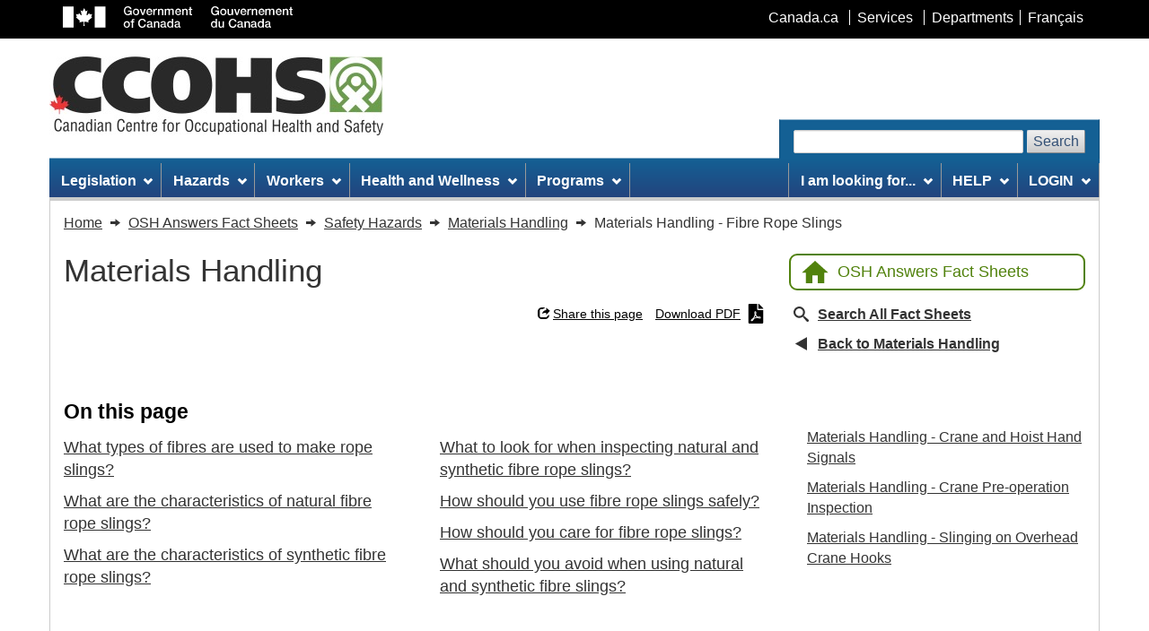

--- FILE ---
content_type: text/html; charset=utf-8
request_url: https://www.ccohs.ca/oshanswers/safety_haz/materials_handling/sling_fibre.html
body_size: 11494
content:















  
    
  

  
    
  

  
    
  

  
    
  

  

  

  
    
  

  
    
  




  



  



  
  



  
  



  



  



  



  



  



  



  


<!DOCTYPE html>
<html class="no-js" lang="en">

<head>
	<meta charset="utf-8" />
	<title>
		CCOHS: Materials Handling - Fibre Rope Slings
	</title>
	<meta content="width=device-width, initial-scale=1" name="viewport" />
	
	<meta property="og:title" content="Materials Handling - Fibre Rope Slings" />
	<meta property="og:type" content="website" />
	<meta property="og:url" content="https://www.ccohs.ca/oshanswers/safety_haz/materials_handling/sling_fibre.html" />
	<meta property="og:image" content="https://www.ccohs.ca/images/twitter_cards/twitter_card.png" />
	<meta property="og:description" content="What types of fibres are used to make rope slings? Fibres used to make rope slings generally fall into two categories: Natural such as abaca (Manila) fibre." />
	<meta name="twitter:card" content="summary_large_image" />
	<meta name="twitter:site" content="@ccohs" />
	<meta name="twitter:title" content="Materials Handling - Fibre Rope Slings" />
	<meta name="twitter:description" content="What types of fibres are used to make rope slings? Fibres used to make rope slings generally fall into two categories: Natural such as abaca (Manila) fibre." />
	<meta name="twitter:image" content="https://www.ccohs.ca/images/twitter_cards/twitter_card.png" />
	
	<meta name="description" content="What types of fibres are used to make rope slings? Fibres used to make rope slings generally fall into two categories: Natural such as abaca (Manila) fibre." />
	<meta name="keywords" content="CCOHS, CCHST, OSH, OH&amp;S, EHS, health and safety, health, safety, workplace, occupational, environment, ergonomics, RMI, RSI, chemical safety, chemical hazards, WHMIS, WHMIS II, MSDS, Material Safety Data Sheet, FTSS, Fiches techniques sur la s&eacute;curit&eacute; des substances, injury, CAS, health and safety training, health and safety guide, environmental health and safety legislation" />
	<meta name="dcterms.title" content="CCOHS: Materials Handling - Fibre Rope Slings" />
	<meta name="dcterms.creator" content="Government of Canada, Canadian Centre for Occupational Health and Safety" />
	<meta name="dcterms.issued" title="W3CDTF" content="2025-08-28" />
	<meta name="dcterms.modified" title="W3CDTF" content="2025-08-28" />
	<meta name="dcterms.language" title="ISO639-2" content="eng" />
	<link href="/assets/favicon.ico" rel="icon" type="image/x-icon" />
	<link rel="stylesheet" href="/wet-css/wet-boew.min.css" />
	<link rel="stylesheet" href="/wet-css/theme_ccohs.min.css" />
	<script type="text/JavaScript">
		var section_name = "";
		var toggleLanguage = 'en';
	</script>
	<script src="/wet-js/ccohs_general.js"></script>
	<noscript>
		<link rel="stylesheet" href="/wet-css/noscript.min.css" />
	</noscript>
	<link rel="stylesheet" href="/wet-css/ccohs_general.min.css?20200925" />
	<!-- <link rel="stylesheet" href="/wet-css/ccohs_general_ie.css" />
	<link rel="stylesheet" href="/wet-css/ccohs_general_webkit.css" /> -->
	<style type="text/css">
		@media print {
			a[href^="/"]:after {
				content: " (http://www.ccohs.ca" attr(href) ") ";
			}

			a[href^="/"].hidden-print-url:after {
				content: "";
			}
		}

		/* WET-WEOB overrides START */
		/* Language link mobile view STARTS */
		#mb-pnl .lng-ofr a {
			color: currentColor;
			text-decoration: none;
		}

		/* Language link mobile view ENDS */
		/*overiding WET's styles for main bg image and bg colour */
		body {
			background-image: none !important;
		}

		#wb-bnr {
			background-color: #fff !important;
			background-image: none !important;
		}

		#wb-srch .form-control,
		.srch-pnl .form-control {
			width: auto;
		}

		/* WET-WEOB overrides END */

		/* 40y anniversary logo's styles */
		.ccohs-cchst-logo {
			width: 100%;
			height: 94px;
			padding-left: .4em;
		}

		@media (min-width: 510px) {
			.ccohs-cchst-logo {
				min-width: 496px;
			}
		}
	</style>
	
</head>

<body vocab="http://schema.org/" typeof="WebPage">
	<span typeof="Organization">
		<meta property="legalName" content="Canadian_Centre_for_Occupational_Health_and_Safety">
	</span>
	<ul id="wb-tphp">
		<li class="wb-slc"><a class="wb-sl" href="#wb-cont">Skip to main content</a></li>
		<li class="wb-slc visible-md visible-lg"><a class="wb-sl" href="#wb-info">Skip to site information</a></li>
	</ul>
	<header role="banner">
		<div id="wb-bnr">
			<div id="wb-bar">
				<div class="container">
					<div class="row">
						<object id="gcwu-sig" type="image/svg+xml" tabindex="-1" role="img" data="/assets/sig-en.svg"
							aria-label="Government of Canada"></object>
						<ul id="gc-bar" class="list-inline">
							<li><a href="http://www.canada.ca/en/index.html" rel="external">Canada.ca</a></li>
							<li><a href="http://www.canada.ca/en/services/index.html" rel="external">Services</a></li>
							<li><a href="http://www.canada.ca/en/gov/dept/index.html" rel="external">Departments</a>
							</li>
							<li id="wb-lng">
								<h2 class="sr-only">Language selection</h2>
								<ul class="list-inline">
									<li><a lang="fr" href="https://www.cchst.ca/oshanswers/safety_haz/materials_handling/sling_fibre.html">Fran&ccedil;ais</a></li>
								</ul>
							</li>
						</ul>
						<section class="wb-mb-links col-xs-12 visible-sm visible-xs" id="wb-glb-mn">
							<h2>Menu</h2>
							<ul class="pnl-btn list-inline text-right">
								<li>
									<a href="#mb-pnl" title="Menu" aria-controls="mb-pnl"
										class="overlay-lnk btn btn-xs btn-default" role="button">
										<span class="glyphicon glyphicon-th-list">
											<span class="wb-inv">Menu</span>
										</span>
									</a>
								</li>
							</ul>
							<div id="mb-pnl"></div>
						</section>
					</div>
				</div>
			</div>
			<div class="container">
				<div class="row wb-frmvld">
					<div id="wb-sttl" class="col-md-6 col-md-7 col-lg-6">
						<a href="/" class="top-ccohs-logo">
							<img src="/images/ccohs-cchst-logo.jpg"
								alt="Canadian Centre for Occupational Health and Safety" width="372" height="88"
								class="img-responsive">
						</a>
					</div>
					<!--Scheduled maintenance message starts //-->
					<style>
						.maintainance-message {
							background: #d8eeca;
							border-color: #278400;
						}
					</style>
					<div class="maintainance-message col-xs-12 col-sm-5 col-md-6 mrgn-lft-xs pddn-md mrgn-tp-lg mrgn-bttm-lg"
						style="display:none">
						<p class="small mrgn-bttm-sm"><strong>Scheduled maintenance - Thursday, July 12 at 5:00 PM
								EDT</strong></p>
						<p class="small mrgn-bttm-0">We expect this update to take about an hour. Access to this website
							will be unavailable during this time.</p>
					</div>
					<!--Scheduled maintenance message ends //-->
					<section id="wb-srch" class="visible-md visible-lg">
						<h2>Search</h2>
						<form action="/search/" method="get" role="search" class="form-inline ccohs-search-form"
							enctype="x-www-form-encoded">
							<div class="ccohs-search-form__wrapper">
								<label for="wb-srch-q">Search website</label>
								<input id="wb-srch-q" class="form-control" name="q" type="search" value="" size="27"
									maxlength="150" required />
								<button type="submit" id="wb-srch-sub" class="btn btn-default"
									name="wb-srch-sub">Search</button>
							</div>
						</form>
					</section>
				</div>
			</div>
		</div>
		<nav role="navigation" id="wb-sm" data-trgt="mb-pnl" class="wb-menu visible-md visible-lg"
			typeof="SiteNavigationElement">
			<div class="container nvbar">
				
				<h2>Site menu</h2>
				<div class="row">
					<ul class="outer-wrapper list-inline menu" role="menubar">
  <li role="none">
    <a href="#legislation" class="item">Legislation</a>
    <ul class="sm list-unstyled" id="project" role="menu">
      <li role="none"><a href="/topics/legislation/acts">Acts and Regulations</a></li>
      <li role="none"><a href="/topics/legislation/duediligence">Due Diligence</a></li>
      <li role="none"><a href="/topics/legislation/programs">Health and Safety Programs</a></li>
      <li role="none"><a href="/topics/legislation/irs">Internal Responsibility System</a></li>
      <li role="none"><a href="/topics/legislation/rights">Rights and Responsibilities</a></li>
      <li role="none"><a href="/topics/legislation/standards">Standards</a></li>
      <li role="none"><a href="/topics/legislation/WHMIS">WHMIS/GHS/(M)SDS</a></li>
      <li role="none"><a href="/topics/legislation" class="mainLink">Legislation &ndash; Main Page</a></li>
    </ul>
  </li>
  <li role="none">
    <a href="#hazards" class="item">Hazards</a>
    <ul class="sm list-unstyled" id="implement" role="menu">
      <li role="none"><a href="/topics/hazards/chemical">Chemical</a></li>
      <li role="none"><a href="/topics/hazards/ergonomic">Ergonomic</a></li>
      <li role="none"><a href="/topics/hazards/health">Health</a></li>
      <li role="none"><a href="/topics/hazards/physical">Physical</a></li>
      <li role="none"><a href="/topics/hazards/psychosocial">Psychosocial</a></li>
      <li role="none"><a href="/topics/hazards/safety">Safety</a></li>
      <li role="none"><a href="/topics/hazards/workplace">Workplace</a></li>
      <li role="none"><a href="/topics/hazards" class="mainLink">Hazards &ndash; Main Page</a></li>
    </ul>
  </li>
  <li role="none">
    <a href="#workers" class="item">Workers</a>
    <ul class="sm list-unstyled" role="menu">
      <li role="none"><a href="/topics/workers/aging">Aging Workers</a></li>
      <li role="none"><a href="/topics/workers/vulnerable">Vulnerable Workers</a></li>
      <li role="none"><a href="/topics/workers/youngnew">Young/New Workers</a></li>
      <li role="none"><a href="/topics/workers" class="mainLink">Workers &ndash; Main Page</a></li>
    </ul>
  </li>
  <li role="none">
    <a href="#healthwellness" class="item">Health and Wellness</a>
    <ul class="sm list-unstyled" role="menu">
      <li role="none"><a href="/topics/wellness/impairment">Impairment</a></li>
      <li role="none"><a href="/topics/wellness/mentalhealth">Mental Health</a></li>
      <li role="none"><a href="/topics/wellness/promotion">Promotion</a></li>
      <li role="none"><a href="/topics/wellness/program">Program Development</a></li>
      <li role="none"><a href="/topics/wellness/stress">Stress</a></li>
      <li role="none"><a href="/topics/wellness/violence">Violence/Bullying</a></li>
      <li role="none"><a href="/topics/wellness/worklife">Work-Life Balance</a></li>
      <li role="none"><a href="/topics/wellness" class="mainLink">Health and Wellness - Main Page</a></li>
    </ul>
  </li>
  <li role="none">
    <a href="#programsmgmtsystems" class="item">Programs</a>
    <ul class="sm list-unstyled" role="menu">
      <li role="none"><a href="/topics/programs/programs">Programs</a></li>
      <li role="none"><a href="/topics/programs/management">Management Systems</a></li>
      <li role="none"><a href="/topics/programs" class="mainLink">Programs &ndash; Main Page</a></li>
    </ul>
  </li>
  <li class="margin-inline-start-auto" role="none">
    <a id="iamlookingfor" href="#iamlookingfor" class="item">I am looking for...</a>
    <ul class="sm list-unstyled" role="menu">
      <li role="none"><a href="/products/apps_and_software" title="Apps and Software">Apps and Software</a></li>
      
      <li role="none"><a href="/products/business-portal" title="Business Safety Portal">Business Safety Portal</a></li>
      
      <li role="none"><a href="/products/canmanage" title="CANManage - SDS Management">CANManage - SDS Management</a>
      </li>
      <li role="none"><a href="/products/courses" title="Courses/e-Learning">Courses - Online</a></li>
      <li role="none"><a href="/products/databases" title="Databases">Databases</a></li>
      <!-- <li role="none"><a href="/products/standards" title="ISO/IEC Standards">ISO/IEC Standards</a></li> -->
      <li role="none"><a href="/products/podcasts" title="Podcasts">Podcasts</a></li>
      <li role="none"><a href="/products/posters" title="Posters and Infographics">Posters and Infographics</a></li>
      <li role="none"><a href="/products/boutique" title="Promotional Tools">Promotion Tools</a></li>
      <li role="none"><a href="/products/publications" title="Publications">Publications</a></li>
      <li role="none"><a href="/products" class="mainLink" title="All Products and Services Main Page">All
          Products and
          Services &ndash; Main Page</a></li>
    </ul>
  </li>
  <li role="none">
    <a href="#help" class="item">HELP</a>
    <ul class="sm list-unstyled" role="menu">
      <li role="none"><a href="/safetyinfoline.html">Ask a Question (Safety InfoLine)</a></li>
      <li role="none"><a href="/oshanswers">Fact Sheets (OSH Answers)</a></li>
      <li role="none"><a href="/ccohs/contacting.html?contact_us=online&showproducts">Product Support</a></li>
      <li role="none"><a href="/products/faqs.html">Product FAQs</a></li>
      <li role="none"><a href="/copyright/copyright.html">Copyright Permission</a></li>
      <li role="none"><a href="/help" class="mainLink">Help &ndash; Main Page</a></li>
    </ul>
  </li>
  <li role="none">
    <a href="#help" class="item">LOGIN</a>
    <ul class="sm list-unstyled" role="menu">
      
      <li role="none"><a href="https://businesssafetyportal.ccohs.ca/?lang=en">Business Safety Portal</a></li>
      
      <li role="none"><a href="https://www.ccohs.ca/ccinfoweb">Databases</a></li>
      <li role="none"><a href="/products/courses/login.html">eCourses</a></li>
      <li role="none"><a href="/catalog/v5/account/login">Shopping Account</a></li>
      <li role="none"><a href="/legislation">Legislation plus Standards</a></li>
      <li role="none"><a href="https://canmanage.ccohs.ca/?lang=en">CANManage</a></li>
      <li role="none"><a href="/teach_tools">Teaching Tools</a></li>
    </ul>
  </li>
</ul>
				</div>
				
			</div>
		</nav>
	</header>
<link rel="stylesheet" href="/wet-css/oshanswers/main.min.css">

<!--breadcrumb STARTS//-->
<nav role="navigation" id="wb-bc" property="breadcrumb" class="hidden-print">
	<h2>You are here: Materials Handling - Fibre Rope Slings</h2>
	<div class="container">
		<div class="row">
			<ol class="breadcrumb" itemscope itemtype="https://schema.org/BreadcrumbList">
				<li itemprop="itemListElement" itemscope itemtype="https://schema.org/ListItem">
					<a href="/" itemprop="item">
						<span itemprop="name">Home</span>
						<meta itemprop="position" content="1">
					</a>
				</li>
															<li itemprop="itemListElement" itemscope itemtype="https://schema.org/ListItem">
							<a href="/oshanswers" itemprop="item">
								<span itemprop="name">OSH Answers Fact Sheets</span>
								<meta itemprop="position" content="2">
							</a>
						</li>
																				<li itemprop="itemListElement" itemscope itemtype="https://schema.org/ListItem">
							<a href="/oshanswers/safety_haz" itemprop="item">
								<span itemprop="name">Safety Hazards</span>
								<meta itemprop="position" content="3">
							</a>
						</li>
																				<li itemprop="itemListElement" itemscope itemtype="https://schema.org/ListItem">
							<a href="/oshanswers/safety_haz/materials_handling" itemprop="item">
								<span itemprop="name">Materials Handling</span>
								<meta itemprop="position" content="4">
							</a>
						</li>
																				<li itemprop="itemListElement" itemscope itemtype="https://schema.org/ListItem">
							<span itemprop="name">Materials Handling - Fibre Rope Slings</span>
							<meta itemprop="position" content="5">
						</li>
												</ol>
		</div>
	</div>
</nav>
<!--breadcrumb ENDS//-->

<main id="wb-cont" property="mainContentOfPage" class="container oshanswers">

<style>
.image {
	text-align: center;
}
.image img {
	margin-left: auto;
	margin-right: auto;
}
.video-link {
	display: none;
}
.fact-sheet-article table td,
.fact-sheet-article table th {
	border: 1px solid #000;
	padding: .25rem .5rem;
}
figure.table {
	display: table;
	width: auto;
}
figure.table[style*="float:none"] {
	margin-left: auto;
	margin-right: auto;
}
figure.table table {
	width: 100%;
}
</style>

<!-- Grid container starts -->
<div class="oshanswers-grid">
	<!-- Main content starts -->
	<div class="oshanswers-grid__main">
		
		<div class="outer-wrapper outer-wrapper--flex-wrap outer-wrapper--vertical-center">
			<div class="top-category-title | margin-block-end-500" aria-hidden="true">Materials Handling</div>
		</div>
		<div class="top-links outer-wrapper outer-wrapper--right outer-wrapper--flex-wrap | margin-block-end-500">
			<div
				class="wb-share btn-link outer-wrapper outer-wrapper--vertical-center"
				data-wb-share='{
					"pnlId": "pnl2",
					"title": "Learn more about: Materials Handling - Fibre Rope Slings",
					"url": "https://www.ccohs.ca/oshanswers/safety_haz/materials_handling/sling_fibre.html",
					"desc": "What types of fibres are used to make rope slings? Fibres used to make rope slings generally fall into two categories: Natural such as abaca (Manila) fibre.",
					"filter": ["twitter","facebook","linkedin","email"]
				}'
			></div>
			<a href="/oshanswers/safety_haz/materials_handling/sling_fibre.pdf" class="btn-link outer-wrapper outer-wrapper--vertical-center" data-oshanswers-track>
				Download PDF				<svg class="btn-link__icon btn-link__icon--end btn-link__icon--download" xmlns="http://www.w3.org/2000/svg"
					viewBox="0 0 21 28" aria-hidden="true" focusable="false" role="img">
					<path id="icon_pdf"
						d="M9.948,14.005a5.276,5.276,0,0,1-.109-2.565C10.3,11.441,10.254,13.459,9.948,14.005Zm-.093,2.581A25.235,25.235,0,0,1,8.3,20.016a20.137,20.137,0,0,1,3.44-1.2A7.084,7.084,0,0,1,9.855,16.587ZM4.709,23.412c0,.044.722-.3,1.909-2.2A7.559,7.559,0,0,0,4.709,23.412ZM13.563,8.75H21V26.688A1.309,1.309,0,0,1,19.688,28H1.313A1.309,1.309,0,0,1,0,26.688V1.313A1.309,1.309,0,0,1,1.313,0H12.25V7.438A1.316,1.316,0,0,0,13.563,8.75Zm-.437,9.4A5.489,5.489,0,0,1,10.79,15.2a7.861,7.861,0,0,0,.339-3.511,1.37,1.37,0,0,0-2.614-.372,9.093,9.093,0,0,0,.443,4.211,51.353,51.353,0,0,1-2.231,4.692c-.005,0-.005.005-.011.005-1.482.76-4.025,2.434-2.98,3.719a1.7,1.7,0,0,0,1.176.547c.979,0,1.952-.984,3.341-3.38a31.172,31.172,0,0,1,4.32-1.269,8.288,8.288,0,0,0,3.5,1.066,1.416,1.416,0,0,0,1.077-2.373c-.76-.744-2.97-.53-4.025-.394Zm7.492-12.4L15.258.383A1.312,1.312,0,0,0,14.328,0H14V7h7V6.666A1.308,1.308,0,0,0,20.617,5.742ZM16.565,19.7c.224-.148-.137-.651-2.341-.492C16.253,20.076,16.565,19.7,16.565,19.7Z" />
				</svg>
			</a>
		</div>

		<!-- Fact Sheet content starts -->
		<article class="fact-sheet-article | margin-block-end-900">
			<h1 class="title-bg fact-sheet-article__main-title outer-wrapper--vertical-center | margin-block-end-600 full-width">
				Materials Handling - Fibre Rope Slings			</h1>
				<!-- On this page starts -->
	<section aria-labelledby="on-this-page-hdr">
		<h2 id="on-this-page-hdr"><strong>On this page</strong></h2>
		<ul class="ccohs-column-list fact-sheet-article__on-this-page | pddn-left-0" role="list">
				<li><a href="#section-1-hdr">What types of fibres are used to make rope slings?</a></li>	<li><a href="#section-2-hdr">What are the characteristics of natural fibre rope slings?</a></li>	<li><a href="#section-3-hdr">What are the characteristics of synthetic fibre rope slings?</a></li>	<li><a href="#section-4-hdr">What to look for when inspecting natural and synthetic fibre rope slings?</a></li>	<li><a href="#section-5-hdr">How should you use fibre rope slings safely?</a></li>	<li><a href="#section-6-hdr">How should you care for fibre rope slings?</a></li>	<li><a href="#section-7-hdr">What should you avoid when using natural and synthetic fibre slings?</a></li>
		</ul>
	</section>
	<!-- On this page ends --><div class="fact-sheet-article__main-content"><hr class="divider">	<section aria-labelledby="section-1-hdr">
		<header>
			<h2 id="section-1-hdr">What types of fibres are used to make rope slings?</h2>
			<a href="#on-this-page-hdr">Back to top</a>
		</header>
		<p>Fibres used to make rope slings generally fall into two categories:</p><ul><li>Natural such as abaca (Manila) fibre.</li><li>Synthetic, including: nylon, polyester, polypropylene, and Kevlar.</li></ul><p>Choose the sling material that best matches the needs of the job being done.</p>
	</section><hr class="divider">	<section aria-labelledby="section-2-hdr">
		<header>
			<h2 id="section-2-hdr">What are the characteristics of natural fibre rope slings?</h2>
			<a href="#on-this-page-hdr">Back to top</a>
		</header>
		<p>Natural fibres are:</p><ul><li>Flexible</li><li>Shock absorbent</li><li>Non-abrasive</li><li>Long life</li><li>Can be easily cut and have a low resistance to abrasion</li><li>Are damaged by long exposure to humidity, sunlight and ultraviolet radiation</li><li>Poor resistance to acids and alkalis</li><li>Temperature resistant</li></ul>
	</section><hr class="divider">	<section aria-labelledby="section-3-hdr">
		<header>
			<h2 id="section-3-hdr">What are the characteristics of synthetic fibre rope slings?</h2>
			<a href="#on-this-page-hdr">Back to top</a>
		</header>
		<p>Synthetic fibres are:</p><ul><li>Flexible</li><li>Higher strengths than natural rope</li><li>Resistant to humidity and mildew</li><li>Depending on the material used, the slings can be damaged by exposure to acids (e.g., nylon slings) or bases (e.g., polyester slings)</li><li>Stronger than the natural fibre slings</li><li>Light-weight</li><li>Good resistance to abrasion</li><li>Temperature resistant</li></ul><p>For more information about the characteristics of the synthetic slings, visit <a href="https://www.ccohs.ca/oshanswers/safety_haz/materials_handling/syn_slng.html" target="_blank">Synthetic Web Slings</a> page.</p>
	</section><hr class="divider">	<section aria-labelledby="section-4-hdr">
		<header>
			<h2 id="section-4-hdr">What to look for when inspecting natural and synthetic fibre rope slings?</h2>
			<a href="#on-this-page-hdr">Back to top</a>
		</header>
		<p>Inspect the slings each day before use. Remove the sling from service if you notice any of the following defects:</p><ul><li>Absence of sling identification</li><li>Wear and abrasions. Wear or damage at 10% of the rope diameter should be replaced</li><li>Broken or cut fibres</li><li>Powdered fibre between strands</li><li>Discoloration or rotting</li><li>Excessive dirt in the interior of the rope</li><li>Damaged hardware (cracked, corroded, distorted, broken, etc.)</li><li>Loss of flexibility (including stiffness or brittle), kinks, distortion</li><li>Melted or charred areas</li></ul>
	</section><hr class="divider">	<section aria-labelledby="section-5-hdr">
		<header>
			<h2 id="section-5-hdr">How should you use fibre rope slings safely?</h2>
			<a href="#on-this-page-hdr">Back to top</a>
		</header>
		<ul><li>Select the correct sling and hitching type for the job. Read the manufacturer's specifications for rated load for the type of hitches and the angle they are based upon, and the type of material and its construction.</li><li>Make sure that the ropes are not twisted.</li><li>Protect the slings from sharp or rough edges when hoisting.</li><li>Do not overload the sling.</li><li>Do not drag a sling on the ground – dragging causes damage, and dirt will fill the surfaces of the rope.</li><li>Do not use when slings present any of the above listed defects.</li><li>Use safe operating slinging practice described in <a href="https://www.ccohs.ca/oshanswers/safety_haz/materials_handling/hooks.html" target="_blank">Slinging on Overhead Crane Hooks</a>.</li></ul>
	</section><hr class="divider">	<section aria-labelledby="section-6-hdr">
		<header>
			<h2 id="section-6-hdr">How should you care for fibre rope slings?</h2>
			<a href="#on-this-page-hdr">Back to top</a>
		</header>
		<ul><li>Clean fibre slings with water and allow to dry naturally.</li><li>Store the rope slings by hanging them from hooks.</li><li>Store the slings away from exposure to sun, in a dry and not contaminated environment.</li></ul>
	</section><hr class="divider">	<section aria-labelledby="section-7-hdr">
		<header>
			<h2 id="section-7-hdr">What should you avoid when using natural and synthetic fibre slings?</h2>
			<a href="#on-this-page-hdr">Back to top</a>
		</header>
		<ul><li>Do not wrap a rope sling at a smaller diameter than that recommended by the manufacturer.</li><li>Do not use the fibre rope slings in contact to lift loads at temperatures higher than 82.2°C (180°F).</li><li>Do not use fibre rope slings at temperatures lower than -28.8°C (-20°F) or at temperatures stated by the sling manufacturer.</li><li>Follow the manufacturer's recommendation for use of rope slings outside the recommended temperature or if ropes have been frozen.</li><li>Do not expose the rope slings to heat, sparks or flames.</li><li>Do not expose rope slings to chemicals.</li><li>Do not splice ropes by making knots.</li><li>Do not use repaired fibre ropes.</li></ul>
	</section>	<hr class="divider margin-block-start-900">
	<div class="margin-block-start-900">
		<ul role="list" class="outer-wrapper outer-wrapper--gap outer-wrapper--flex-wrap outer-wrapper--space-between fs-fine-print | pddn-0">
			
			
			<li>Fact sheet last revised: 2023-05-09</li>
		</ul>
	</div></div>		</article>
		<!-- Fact Sheet content ends -->

		<!-- Disclaimer starts  -->
<aside>
	<div class="margin-block-start-900 margin-block-end-900">
		<div class="related-boxes-grid">
			<div class="gradient-standard padding-600-1">
				<div class="related-boxes-grid__box related-boxes-grid__box--top related-boxes-grid__box--alert-icon">
					<div class="related-boxes-grid__content">
						<h2 class="related-boxes-grid__title related-boxes-grid__title--smaller | mrgn-tp-0 full-width">
							<strong>Disclaimer</strong>
						</h2>
						<p>Although every effort is made to ensure the accuracy, currency and completeness of the information, CCOHS does not guarantee, warrant, represent or undertake that the information provided is correct, accurate or current. CCOHS is not liable for any loss, claim, or demand arising directly or indirectly from any use or reliance upon the information.</p>
					</div>
				</div>
			</div>
		</div>
	</div>
</aside>
<!-- Disclaimer ends  -->
	</div>
	<!-- Main content ends -->

	<!-- Sidebar start -->
	<aside class="oshanswers-grid__sidebar">
		<div class="oshanswers-grid__home-link outer-wrapper no-underline no-underline-on-hover btn-reverse-wrapper | margin-block-end-500">
			<a href="/oshanswers"
				class="outer-wrapper outer-wrapper--vertical-center ccohs-btn-standard ccohs-btn-standard--home-link ccohs-btn-standard--reverse ccohs-round-brd hidden-print"
				aria-label="Back to OSH Answers home page">
				<svg class="svg-icon ccohs-btn-standard__icon" xmlns="http://www.w3.org/2000/svg" viewBox="0 0 30 25.5" aria-hidden="true"
						focusable="false" role="img">
					<path id="icon_home" d="M15,30V21h6v9h7.5V18H33L18,4.5,3,18H7.5V30Z" transform="translate(-3 -4.5)" />
				</svg>
				OSH Answers Fact Sheets			</a>
		</div>
		<ul role="list" class="oshanswers-grid__sidebar-list">
			<li class="list-item-with-icon"><a href="/search/?section=oshanswers" class="outer-wrapper outer-wrapper--vertical-center">
					<svg class="svg-icon list-item-with-icon__lense" xmlns="http://www.w3.org/2000/svg" viewBox="0 0 21.999 21.999" aria-hidden="true" focusable="false" role="img">
						<path id="search_icon"
							d="M23.888,20.648l-5.211-4.432a2.325,2.325,0,0,0-1.58-.686,8.251,8.251,0,1,0-.923.923,2.325,2.325,0,0,0,.686,1.58l4.432,5.211a1.848,1.848,0,1,0,2.6-2.6ZM10.82,15.677a5.5,5.5,0,1,1,5.5-5.5,5.5,5.5,0,0,1-5.5,5.5Z"
							transform="translate(-2.571 -1.928)" />
					</svg>
					<strong>Search All Fact Sheets</strong>
				</a>
			</li>
			<li class="list-item-with-icon"><a href="/oshanswers/safety_haz/materials_handling" class="outer-wrapper outer-wrapper--vertical-center">
					<svg class="svg-icon list-item-with-icon__left-arrow" xmlns="http://www.w3.org/2000/svg" viewBox="0 0 15 17" aria-hidden="true" focusable="false" role="img">
						<g id="back_arrow" transform="translate(0 17) rotate(-90)">
							<path d="M 14.4259090423584 13.5 L 2.57409143447876 13.5 L 8.5 3.042514085769653 L 14.4259090423584 13.5 Z"
								stroke="none" />
							<path
								d="M 8.5 6.08504581451416 L 5.148192405700684 12 L 11.851806640625 12 L 8.5 6.08504581451416 M 8.5 0 L 17 15 L 0 15 L 8.5 0 Z"
								stroke="none" />
						</g>
					</svg><strong>Back to Materials Handling</strong></a></li>
		</ul>
					<section class="margin-block-end-600" aria-labelledby="related-oshanswers-hdr">
				<h2 id="related-oshanswers-hdr"
					class="title-bg oshanswers-grid__sidebar-title outer-wrapper outer-wrapper--vertical-center | mrgn-tp-0 margin-block-end-600 full-width">
					Related Fact Sheets				</h2>
				<ul role="list" class="oshanswers-grid__sidebar-list">
											<li><a href="/oshanswers/safety_haz/materials_handling/signals.html" target="_blank">Materials Handling - Crane and Hoist Hand Signals</a></li>
											<li><a href="/oshanswers/safety_haz/materials_handling/crane_in.html" target="_blank">Materials Handling - Crane Pre-operation Inspection</a></li>
											<li><a href="/oshanswers/safety_haz/materials_handling/hooks.html" target="_blank">Materials Handling - Slinging on Overhead Crane Hooks</a></li>
									</ul>
			</section>
				<section class="margin-block-end-600" aria-labelledby="ccohs-features-hdr">
			<h2 id="ccohs-features-hdr"
				class="title-bg oshanswers-grid__sidebar-title outer-wrapper outer-wrapper--vertical-center | mrgn-tp-0 margin-block-end-600 full-width">
				CCOHS Features			</h2>
			<div class="related-boxes-grid gradient-standard padding-500 margin-block-end-600">
				<div class="related-boxes-grid__box related-boxes-grid__box--top related-boxes-grid__box--hs-help-small">
					<div class="related-boxes-grid__content">
						<h3 class="related-boxes-grid__title | mrgn-tp-0 full-width">Need more help?</h3>
						<p class="mrgn-bttm-0">Contact our <a href="/safetyinfoline.html" target="_blank">Safety InfoLine</a></p>
						<p class="mrgn-bttm-0"><strong>905-572-2981</strong>.</p>
						<p class="mrgn-bttm-0"><span class="extra-fine-print">Toll free</span> <strong>1-800-668-4284</strong></p>
						<p><span class="extra-fine-print">(in Canada and the United States)</span></p>
					</div>
				</div>
				<div class="outer-wrapper outer-wrapper--center outer-wrapper--column">
				<div class="link-as-btn-wrapper | no-underline no-underline-on-hover">
					<a href="/ccohs/contacting.html?topic=1" class="ccohs-btn-standard ccohs-btn-standard--standalone ccohs-round-brd hidden-print" target="_blank">
						Ask a Question					</a>
				</div>
				</div>
			</div>
			<article class="related-boxes-grid | gradient-standard padding-500">
				<div class="related-boxes-grid__box related-boxes-grid__box--top related-boxes-grid__box--mobile-phone">
					<div class="related-boxes-grid__content">
						<h3 class="related-boxes-grid__title | mrgn-tp-0 full-width">CCOHS Safe Work App</h3>
						<p>Have the answers at your fingertips. Download the CCOHS Safe Work app for free.</p>
					</div>
				</div>
				<figure class="outer-wrapper outer-wrapper--space-between outer-wrapper--gap">
					<a href="https://apps.apple.com/ca/app/ccohs-safe-work/id1572293783" class="app-download-link"
						aria-label="Download on the App Store" rel="external noreferrer" target="_blank">
						<img src="/images/apple-app.svg" class="img-responsive" alt="" width="160" height="47" loading="lazy" decoding="async"></a>
					<a href="https://play.google.com/store/apps/details?id=ca.ccohs.covidanswers" class="app-download-link"
						aria-label="Get it on Google Play" rel="external noreferrer" target="_blank">
						<img src="/images/google-app.svg" class="img-responsive" alt="" width="160" height="47" loading="lazy" decoding="async"></a>
				</figure>
			</article>
		</section>
		<section class="margin-block-end-600" aria-labelledby="related-content-hdr">
			<h2 id="related-content-hdr"
				class="title-bg oshanswers-grid__sidebar-title outer-wrapper outer-wrapper--vertical-center | mrgn-tp-0 margin-block-end-600 full-width">
				Related Content			</h2>
							<article class="related-boxes-grid gradient-standard padding-500 margin-block-end-600">
					<div class="related-boxes-grid__box related-boxes-grid__box--top related-boxes-grid__box--poster-icon">
						<div class="related-boxes-grid__content">
							<h3 class="related-boxes-grid__title | mrgn-tp-0 full-width">CCOHS Products and Services</h3>
							<p>Browse our full range of workplace health and safety products and services.</p>
						</div>
					</div>
					<div class="outer-wrapper outer-wrapper--center outer-wrapper--column">
						<div class="link-as-btn-wrapper | margin-block-end-500 no-underline no-underline-on-hover">
							<a href="/products/" class="ccohs-btn-standard ccohs-btn-standard--standalone ccohs-round-brd hidden-print" target="_blank">
								View products and services							</a>
						</div>
					</div>
				</article>
					</section>

	</aside>
	<!-- Sidebar end -->
</div>
<!-- Grid container ends -->

<script>
document.querySelector('[data-oshanswers-track]').addEventListener('click', function (e) {
	ga('send', 'pageview', e.currentTarget.getAttribute('href'));
});
</script>

</main>

<!-- Sticky footer - save quick link STARTS //-->
<script>window.CCOHS_AUTH_USERINFO_COOKIE_NAME = 'userinfo';</script>
<div id="small-buz-portal-save-page-as-link-section" data-sticky="small-buz-portal-footer" 
			style="display: none;">
	<section class="small-buz-portal-footer-content" aria-labelledby="save-page-as-quick-link-hdr">
		<h2 id="save-page-as-quick-link-hdr" class="sr-only">Add page to saved links</h2>
		<ul class="sticky-footer-wrapper pddn-left-0 mrgn-bttm-0" role="list">
			<li>
				<a href="https://businesssafetyportal.ccohs.ca/?lang=en" aria-label="Business Safety Portal home page">
					<img src="/images/products/small-business-portal/bsp-logo.svg" width="135" height="74" alt="Business Safety Portal logo" class="img-responsive" decoding="async" loading="lazy">
				</a>
			</li>
			<li>
				<a href="https://businesssafetyportal.ccohs.ca/?lang=en" class="fs-button btn" data-bg-link="clr-primary-reverse">
					Return to Portal
				</a>
				<button id="small-buz-portal-save-page-as-link-btn" type="button" class="fs-button btn" onclick="addtoSavedLink();" data-bg-link="clr-primary" style="display:none;">
					Add page to saved links
				</button>
			</li>
		</ul>
	</section>
</div>
<!-- Sticky footer - save quick link ENDS //-->


	<!-- Toast UI via Dialog API starts //-->
	<dialog class="animate pddn-0" id="dialog" data-ui="toast">
		<section class="toast toast-success">
			<div
				class="outer-wrapper outer-wrapper--space-between outer-wrapper--vertical-center outer-wrapper--gap">
				<h3 class="mrgn-tp-0 pddn-tp-10">Success!</h3>
				<button type="button" onclick="this.closest('dialog').close('close')" class="btn-close-wrapper mrgn-tp-0" aria-label="Close">
					<svg xmlns="http://www.w3.org/2000/svg" fill="currentColor" class="bi bi-x-circle-fill"
						viewBox="0 0 16 16" aria-hidden="true" focusable="false" role="img">
						<path
							d="M16 8A8 8 0 1 1 0 8a8 8 0 0 1 16 0M5.354 4.646a.5.5 0 1 0-.708.708L7.293 8l-2.647 2.646a.5.5 0 0 0 .708.708L8 8.707l2.646 2.647a.5.5 0 0 0 .708-.708L8.707 8l2.647-2.646a.5.5 0 0 0-.708-.708L8 7.293z">
						</path>
					</svg>
				</button>
			</div>
			<div>
				<p>This page has been added as a saved link.</p>
			</div>
		</section>
	</dialog>
	<!-- Toast UI via Dialog API ENDS //-->

	<!-- Toast-ERROR UI via Dialog API starts //-->
	<dialog class="animate pddn-0" id="dialog_error" data-ui="toast">
		<section class="toast toast-error">
			<div
				class="outer-wrapper outer-wrapper--space-between outer-wrapper--vertical-center outer-wrapper--gap">
				<h3 class="mrgn-tp-0 pddn-tp-10">Error!</h3>
				<button type="button" onclick="this.closest('dialog').close('close')"
					class="btn-close-wrapper mrgn-tp-0" aria-label="Close">

					<svg xmlns="http://www.w3.org/2000/svg" fill="currentColor" class="bi bi-x-circle-fill"
						viewBox="0 0 16 16" aria-hidden="true" focusable="false" role="img">
						<path
							d="M16 8A8 8 0 1 1 0 8a8 8 0 0 1 16 0M5.354 4.646a.5.5 0 1 0-.708.708L7.293 8l-2.647 2.646a.5.5 0 0 0 .708.708L8 8.707l2.646 2.647a.5.5 0 0 0 .708-.708L8.707 8l2.647-2.646a.5.5 0 0 0-.708-.708L8 7.293z">
						</path>
					</svg>
				</button>
			</div>
			<div>
				<p>This page could not be added as a saved link. Please try again later.</p>
			</div>
		</section>
	</dialog>
	<!-- Toast-Error UI via Dialog API ENDS //-->

<!-- SBP footer ENDS-->
<!-- date modified + top of page + shared this page START//-->
<footer>
	<div class="container" id="pageBottom">
		<div class="ccohs-footer">
			<!-- Share -->
			<div class="ccohs-footer__share">
				<div class="wb-share"
					data-wb-share='{"pnlId": "pnl1","filter": ["blogger","diigo","email","facebook","gmail","linkedin","myspace","pinterest","reddit","tumblr","twitter","yahoomail"]}'
					id="share-top-padding"></div>
			</div>
			<!-- Go to Top -->
			<div class="outer-wrapper outer-wrapper--center text-center">
				<a href="#top" class="inline-block-display link-top-page-wrapper" aria-label="Go to Top of Page">
					<div class="link-top-page-wrapper__triangle">
						<div class="text-uppercase fontSize80 full-width">Top of Page</div>
					</div>
				</a>
			</div>
			<!-- Date -->
			<div>
				<dl id="wb-dtmd">
					<dt>Date modified:</dt>
					<dd><time property="dateModified">
							
							2025-08-28
						</time></dd>
				</dl>
			</div>
		</div>
	</div>
</footer>
<!-- date modified + top of page + shared this page END//-->

<footer role="contentinfo" id="wb-info" class="visible-sm visible-md visible-lg wb-navcurr">
	<div class="container">
		<nav role="navigation">
			<h2>Site information</h2>
			<ul id="gc-tctr" class="list-inline">
				<li><a rel="license" href="/ccohs/important.html">Terms and conditions</a></li>
				<li><a href="/ccohs/reports/transparency.html">Transparency</a></li>
			</ul>
			<div class="row">
				<section class="col-sm-3">
					<h3><a href="/ccohs.html">About Us</a></h3>
					<ul class="list-unstyled">
						<li><a href="/ccohs/council.html">Council of Governors</a></li>
						<li><a href="/ccohs/reports.html">Corporate Reports</a></li>
						<li><a href="/ccohs/partner.html">Projects and Partnerships</a></li>
						<li><a href="/scholarships/">Scholarships</a></li>
						<li><a href="/ccohs/careers/">Careers</a></li>
					</ul>
				</section>
				<section class="col-sm-3">
					<h3><a href="/newsroom/">Newsroom</a></h3>
					<ul class="list-unstyled">
						<li><a href="/newsroom/news_releases">News Releases</a></li>
						<li><a href="/newsroom/media_advisories">Media Advisories</a></li>
						<li><a href="/newsroom/hot_topics">Hot Topics</a></li>
						<li><a href="/newsroom/ccohs_in_the_news">In the News</a></li>
					</ul>
				</section>
				<section class="col-sm-3">
					<h3><a href="/ccohs/contacting.html">Contact Us</a></h3>
					<ul class="list-unstyled">
						<li><a href="/ccohs/contacting.html?&contact_us=online#online">Online Form</a></li>
						<li><a href="/ccohs/contacting.html?&contact_us=phone#phone">Phone</a></li>
						<li><a href="/ccohs/contacting.html?&contact_us=mail#mail">Mail</a></li>
						<li><a href="/ccohs/contacting.html?&contact_us=location#location">Location</a></li>
					</ul>
				</section>
				<section class="col-sm-3">
					<h3><a href="/ccohs/connectwithccohs.html">Stay Connected</a></h3>
					<ul class="list-unstyled">
						<li><a rel="external" href="http://facebook.com/ccohs">Facebook</a></li>
						<li><a rel="external" href="http://x.com/ccohs">X</a></li>
						<li><a rel="external" href="https://www.instagram.com/ccohs.cchst/">Instagram</a></li>
						<li><a rel="external" href="https://www.linkedin.com/company/canadian-centre-for-occupational-health-and-safety">LinkedIn</a>
						</li>
						<li><a href="/newsletters/">Newsletters</a></li>
						<li><a href="/events/">Events</a></li>
					</ul>
				</section>
			</div>
		</nav>
	</div>
	<div id="gc-info">
		<div class="container">
			<nav role="navigation">
				<h2>Government of Canada footer</h2>
				<ul class="list-inline">
					<li><a rel="external" href="http://healthycanadians.gc.ca"><span>Health</span></a></li>
					<li><a rel="external" href="http://travel.gc.ca"><span>Travel</span></a></li>
					<li><a rel="external" href="http://www.servicecanada.gc.ca/eng/home.shtml"><span>Service
								Canada</span></a></li>
					<li><a rel="external" href="http://www.jobbank.gc.ca"><span>Jobs</span></a></li>
					<li id="canada-ca"><a rel="external" href="http://www.canada.ca/en/index.html">Canada.ca</a></li>
				</ul>
			</nav>
		</div>
	</div>
</footer>
<script src="/wet-js/jquery/3.5.1/jquery.min.js"></script>

<script
	src="/wet-js/wet-boew/4.0.65/wet-boew.min.js"
	data-wb-core
	data-asset="/assets/wet-boew/4.0.65"
	data-dep="/wet-js/wet-boew/4.0.65/deps"
	data-home="/"
	data-js="/wet-js/wet-boew/4.0.65"
></script>


<script src="/wet-js/ccohs_general_jquery.js"></script>
<!-- GA4 //-->
<script>window.GA4 = "G-DFGEFE48GS";</script>
<script src="/scripts/google_analytics-ga4.js" type="text/javascript"></script>
<script>
	togglersInit();
	(function (i, s, o, g, r, a, m) {
		i['GoogleAnalyticsObject'] = r; i[r] = i[r] || function () {
			(i[r].q = i[r].q || []).push(arguments)
		}, i[r].l = 1 * new Date(); a = s.createElement(o),
			m = s.getElementsByTagName(o)[0]; a.async = 1; a.src = g; m.parentNode.insertBefore(a, m)
	})(window, document, 'script', '//www.google-analytics.com/analytics.js', 'ga');

	ga('create', 'UA-6347822-1', 'auto');
	ga('send', 'pageview');

	(function ($) {
		$(document).ready(function () {
			var GoogleAnalyticsLogSearch = function (category, label) {
				try { ga('send', { hitType: 'event', eventCategory: category, eventAction: 'Search', eventLabel: label }); } catch (e) { }
			};
			var search_forms = {
				'#wb-srch-form': { category: 'CCOHS Search', input: '#wb-srch-q' },
				'#oa-srch-form': { category: 'OSH Answers Search', input: '#btngrp-search2' },
			};
			$.each(search_forms, function (form_key, form_attrs) {
				$(form_key).on('submit', function () { GoogleAnalyticsLogSearch(form_attrs.category, $(form_attrs.input).val()); });
			});
		});
	}(jQuery));
</script>
<script src="/wet-js/taglinks.js?20200915"></script>
<!-- shtml popup starts -->

<!-- shtml popup ends -->

<script src="/wet-js/business_portal_add_to_saved_link.js"></script>

</body>

</html>



--- FILE ---
content_type: text/css; charset=utf-8
request_url: https://www.ccohs.ca/wet-css/ccohs_general.min.css?20200925
body_size: 19771
content:
:root{--clr-primary:oklch(0.5455 0.1413 131.38);--accent-colour:oklch(47.21% 0.109 244.82);--dark-blue:oklch(0.4135 0.1071 256.18);--light-grey:oklch(0.55 0 0);--light-blue-grey:oklch(0.9785 0.0075 228.85);--clr-neutral-100:oklch(100% 0 0);--disabled-btn-bg:oklch(0.6268 0 0);--product-status-clr:var(--dark-blue);--size-150:1.5rem;--size-500:clamp(2rem,5vw + 1rem,5rem);--fs-180:1.8rem;--fs-200:2rem;--fs-240:clamp(1.8rem,2vw + 1rem,2.4rem);--fs-300:clamp(2.5rem,2vw + 1rem,3rem);--fs-400:clamp(3.5rem,2vw + 1rem,4rem);--standard-gap:2rem;--row-gap:0.5rem;--canmanage-main-clr:oklch(0.64 0.1252 129.34)}html:focus-within{scroll-behavior:smooth}body{min-height:100vh}a:not([class]){text-decoration-skip-ink:auto}@media (prefers-reduced-motion:reduce){html:focus-within{scroll-behavior:auto}*,:after,:before{animation-delay:-1ms!important;animation-duration:1ms!important;animation-iteration-count:1!important;background-attachment:scroll!important;scroll-behavior:auto!important;transition-delay:0s!important;transition-duration:0s!important}}ol[role=list],ul[role=list]{list-style:none}.position-sticky{position:sticky;top:0;z-index:999}.h1,.h2,h1,h2{margin-top:0}a{color:#315275}ol li,ul li{padding-bottom:10px}div#pageBottom{border-left:1px solid #ccc;border-right:1px solid #ccc;padding-top:0}a#iamlookingfor{border-left:1px solid #999}#wmms{margin-top:.5em}.btn:focus,.btn:hover,a:hover{text-decoration:none}a:hover,a:visited{color:#592a6a}a:focus{outline:2px dotted;outline-offset:-2px}a:focus-visible{outline-color:currentColor;outline-offset:.25em;outline-width:.25em}.container a,.container a:focus,.container a:hover,.container a:link,.container a:visited{color:currentColor}:is([data-clr=accent-colour],.container a[data-clr=accent-colour]){color:var(--accent-colour)}.container a[data-clr=accent-colour]:is(:hover,:focus){--accent-colour:oklch(0.37 0.1122 243.1);color:var(--accent-colour)}small{font-size:70%}h2{font-size:230%;font-weight:400;margin-top:0;width:50%}h2.headunderline{border-bottom:1px solid #000}h4{font-size:160%;font-weight:400;margin-left:0;margin-top:10px}div.h3Link{margin-bottom:11.5px;margin-top:32px}div.h3Link a{font-size:120%;font-weight:700}.tableContainer{display:table;width:100%}.tableRow{display:table-row}.tableCell{display:table-cell;padding-left:5px}.redBiggerBold{color:red;font-style:italic;font-weight:700}img.topicListPageBanner{float:right;margin-right:20px}#wb-info>.container{padding-top:0}#wb-info li{margin-bottom:0}#wb-sm{margin-top:20px}div#wb-bnr div#wb-bar div.container{margin-top:-8px}#wb-sttl{margin-left:0;margin-right:15px;margin-top:15px;padding:0}#wb-srch{bottom:-21px}#wb-sm ul li a.mainLink{color:#005c8b}#wb-sttl a{font-size:1.7em;height:auto}a.top-ccohs-logo:hover{opacity:.8}a.top-ccohs-logo:focus{outline-color:transparent}a.top-ccohs-logo:focus-visible{outline:2px solid #000;outline-offset:.3rem}.menu>li.margin-inline-start-auto{margin-inline-start:auto}[data-layout=grid]{--columns-type:auto-fit;--columns-width:40rem;--max-width:1fr;--gap:var(--standard-gap);display:grid;gap:var(--gap)}[data-grid=equal-cols],[data-layout=grid]{grid-template-columns:repeat(var(--columns-type),minmax(min(var(--columns-width),100%),var(--max-width)))}[data-grid=card]{align-items:stretch;display:grid}[data-ui=card]{background-color:var(--neutral-clr-100,#fff);box-shadow:0 .5rem 1rem var(--neutral-clr-200);display:flex;flex-direction:column;justify-content:space-between;padding:var(--size-200,3rem);width:100%}[data-position=after]:after,[data-position=before]:before{background-repeat:no-repeat;content:"";display:inline-block}[data-border=on]{--brd-clr:oklch(0.9461 0 0);--brd-width:1px;--brd-style:solid}[data-border-pos=block-end]{border-block-end:var(--brd-width) var(--brd-style) var(--brd-clr,#ededed)}.cta-well{--bg-colour:#d4080b;--fs-well:1.6rem}.cta-well p{margin:5px}.cta-well>.well{background-color:var(--bg-colour);color:var(--clr-neutral-100);font-size:small;padding:0}.cta-well>.well--negative-margings{margin-inline:-1.5rem}.cta-well>.well--no-brd-radius{border-radius:0}.cta-well a:focus{outline-offset:2px}.archived-well>.well{background-color:#fff6af;color:#000;font-size:1.6rem}.archived-well__lead{font-size:2rem}.container .archived-well .archived-well__link,.container .archived-well .archived-well__link:where(:link,:hover,:focus,:visited,:active){color:#000}@media screen and (max-width:991px){.archived-well{margin-block-start:2rem}}.alert-message{background-color:#ff0}.alert-message>p:last-of-type{margin-block-end:0}.alert.alert-info--custom{--alert-bg:oklch(93.83% 0.0109 256.7);--alert-clr-darker:oklch(63.83% 0.0109 256.7);background-color:var(--alert-bg);border-color:var(--alert-clr-darker)}.alert-info--custom>:first-child:before{color:var(--alert-clr-darker);content:"\e086"}[data-custom-list=ordered]{--bg-clr:var(--dark-blue,#1f4b84);--clr:var(--clr-neutral-100);--circle-size:4.1rem;--fs:2rem;--fw:700;--col-gap:2rem;--counter-reset-name:steps;counter-reset:var(--counter-reset-name);padding-inline-start:0}[data-custom-list=ordered]>li{align-items:start;column-gap:var(--col-gap);counter-increment:var(--counter-reset-name);display:flex;position:relative}[data-custom-list=ordered]>li:before{aspect-ratio:1;background-color:var(--bg-clr);border-radius:50%;color:var(--clr);content:counter(var(--counter-reset-name));display:inline-grid;flex:none;font-size:var(--fs);font-weight:var(--fw);line-height:1.2em;place-items:center;width:var(--circle-size);z-index:1}[data-custom-list=ordered]>li>*{display:block}[data-custom-list=ordered]>li ul>li:before,[data-custom-list=ordered]>li ul>li:not(:last-child):after{content:none}.custom-nested-listing li::marker{content:counters(list-item,".") "."}.custom-nested-listing li{padding-left:.3em}.custom-nested-listing li li{counter-reset:none}[data-btn-disabled=button],[data-btn-disabled=tooltip-area]{position:relative}[data-btn-disabled=button][aria-disabled=true]{background-color:var(--disabled-btn-bg);background-image:none;border:1px solid transparent;color:var(--clr-neutral-100);cursor:not-allowed;cursor:pointer;display:inline-block;line-height:1.4375;opacity:.7;padding:6px 12px;text-align:center;-moz-user-select:none;vertical-align:middle}[data-btn-disabled=button][aria-disabled=true]:focus,[data-btn-disabled=button][aria-disabled=true]:hover{--disabled-btn-bg:oklch(0.4268 0 0);background-color:var(--disabled-btn-bg)}[data-btn-disabled=tooltip-wrapper]{left:0;opacity:0;padding-bottom:4px;position:absolute;top:100%;transition:opacity .25s,visibility 1ms .25s;visibility:hidden;width:fit-content}[data-btn-disabled=tooltip-area].isActive:focus-within [data-btn-disabled=tooltip-wrapper],[data-btn-disabled=tooltip-area].isActive:hover [data-btn-disabled=tooltip-wrapper]{opacity:1;transition:opacity .25s;visibility:visible}[data-btn-disabled=tooltip-area].isActive:hover [data-btn-disabled=tooltip-wrapper]{transition:opacity .25s .5s}[data-btn-disabled=tooltip-box]{-webkit-font-smoothing:initial;-moz-osx-font-smoothing:initial;background-color:#333;color:var(--clr-neutral-100);display:block;font-size:var(--fs-180);padding:6px 8px}[data-page=safety-infoline] a[data-clr-link=primary]{color:var(--clr-primary,#518014)}:is([data-container=safety-infoline],[data-section=safety-infoline]){padding:var(--size-500)}[data-container=safety-infoline] .section-title{font-size:var(--fs-400,4rem)}[data-container=safety-infoline]{container:safety-infoline-wrapper/inline-size;background-color:var(--light-blue-grey,#f3f9fc)}@container safety-infoline-wrapper (width < 800px){[data-section=safety-infoline]{flex-wrap:wrap}[data-section=safety-infoline]:before{margin-inline:auto}}[data-section=safety-infoline]{background-color:var(--clr-neutral-100);box-shadow:0 3px 6px #ccc;gap:var(--standard-gap) var(--size-500);margin-inline:auto;width:min(115ch,100%)}[data-section=safety-infoline]:before{background-image:url(/images/icons/help.svg);flex:none;height:119px;width:115px}[data-container=col-icon-box]{container:col-icon-box/inline-size}@container col-icon-box (width < 400px){[data-ui=box]{display:grid;place-items:center start}[data-icon]{flex-wrap:wrap}[data-icon]:before{margin-inline:auto}}[data-ui=box]{display:grid;grid-template-rows:1fr;height:100%}[data-content=related] .section-title{font-size:var(--fs-300,3rem)}[data-content=related] .content-wrapper{flex:1 1 25ch}[data-content=related] .content{font-size:var(--fs-200)}[data-icon=safety-infoline]:before{background:url(/images/icons/safetyline.svg) no-repeat;flex:none;height:118px;width:124px}[data-icon=mobile-phone]:before{background:url(/images/icons/mobile-phone.svg) no-repeat;height:97px;width:62px}[data-icon=factsheet]:after{background:url(/images/icons/factsheet.svg) no-repeat;flex:none;height:132px;width:132px}[data-container=get-the-facts]{container:get-the-facts/inline-size}@container get-the-facts (width < 400px){[data-icon=factsheet]:after{display:none}}.related-messages-ui{display:grid;gap:var(--standard-gap);grid-auto-rows:auto;grid-template-columns:repeat(auto-fit,minmax(min(400px,100%),1fr))}.related-messages-ui__box{align-items:center;display:flex}.related-messages-ui__box--top{align-items:flex-start}.related-messages-ui__content{flex:1 1 25ch}.related-messages-ui__box:before{content:"";flex:none}.related-messages-ui__box--alert-icon:before{background:url(/images/oshanswers/icons/alert-icon.svg) no-repeat;display:none;height:82px;margin-inline-end:1.5rem;width:82px}@media screen and (min-width:410px){.related-messages-ui__box--alert-icon:before{display:inline-block}}@media screen and (max-width:354px){.related-messages-ui__box:before{display:none}}ul.list-unstyled li a{font-size:100%}#wb-sttl a,ul.list-unstyled li{line-height:125%;margin:0;padding:0}footer ul.list-unstyled li{line-height:150%;margin:0;padding:0}ul.list-unstyled-ccohs{list-style-type:none}ul.list-unstyled-ccohs li{line-height:125%}.wb-tabs>.tabpanels>details,.wb-tabs>details{border:0}.wb-tabs [role=tabpanel]{overflow-x:visible}.wb-eqht [role=tablist]{background:none;border-top-left-radius:10px;border-top-right-radius:10px;display:table;position:relative;table-layout:fixed;white-space:nowrap;width:100%}.wb-eqht [role=tablist] li{background:none;border:0;display:table-cell;margin:0;padding-bottom:8px;vertical-align:top}.wb-tabs [role=tablist] li{padding-bottom:0}.wb-tabs [role=tablist] li.active a{border-top:none}.wb-navtabs [role=tablist] li a{background:#bcccd9;border-right:1px solid #666;display:block;font-weight:700;font-weight:400;padding:30px 0;white-space:normal}.wb-navtabs [role=tablist] li a img{margin:0}.wb-navtabs [role=tablist] li.active a{background:#000;color:#fff;padding:30px 0}.wb-navtabs [role=tablist] li:hover{background:#fff}.wb-navtabs [role=tablist] li a:hover{background:#666;color:#fff}.wb-navtabs [role=tablist] li.active:before,.wb-navtabs [role=tablist] li.active:hover:before{border-left:8px solid transparent;border-right:8px solid transparent;bottom:-9px;content:" ";left:0;margin:0 auto;max-width:10px;min-width:10px;position:absolute;right:0}.wb-navtabs [role=tablist] li.active:before{border-top:11px solid #000}.wb-navtabs [role=tablist] li.active:hover:before{border-top:10px solid #666}.wb-tabs.carousel-s2 [role=tablist] li.plypause{margin-top:-70px}.wb-tabs.carousel-s2--home [role=tablist] li.plypause{margin-top:0}.wb-greentabs [role=tablist] li{border-right:2px solid #fff}.wb-greentabs [role=tablist] li.active a{background:#9acd32;padding:15px 0}.wb-greentabs [role=tablist] li a:hover,.wb-greentabs [role=tablist] li.active a:hover{background:#d5eaaa}.wb-greentabs [role=tablist] li.active:before{border-top:10px solid #9acd32}.wb-greentabs [role=tablist] li.active:hover:before{border-top:10px solid #d5eaaa}.wb-greentabs [role=tablist] li a{background:#325b8f;color:#fff;padding:15px 0}details.greenGradient{background:-webkit-gradient(linear,left top,left bottom,from(#eff7de),to(#fff));background:-moz-linear-gradient(top,#eff7de,#fff);filter:progid:DXImageTransform.Microsoft.gradient(startColorstr="#eff7de",endColorstr="#ffffff")}div.wb-eqht div#rotating-banner-img-box{width:100%}.wb-eqht>details{border:0}.details--as-link>summary{text-decoration:underline}.details--as-link summary:focus,.details--as-link summary:hover{background-color:transparent;text-decoration:none}.details--red summary:focus,.details--red summary:hover{color:red}.newsroom-static-block{margin-left:1.5em}.newsroom-static-block__header{background-color:#0b3048;color:#fff;display:inline-block;margin:0 0 20px auto;padding:10px;position:relative;text-align:center;width:95%}.newsroom-static-block__header:before{border-left:8px solid transparent;border-right:8px solid transparent;border-top:10px solid #0b3048;bottom:-10px;content:" ";left:48%;position:absolute}.newsroom-static-block__body{margin:0 5px 0 25px;width:95%}.wb-tabs-newsroom [role=tablist]{display:table;margin:0 5px 0 25px;table-layout:fixed;width:95%}.wb-tabs-newsroom [role=tablist] li{background:#ccc;border-right:1px solid #000;color:#000;cursor:pointer;display:table-cell;margin:0;padding:2px;position:relative;text-align:center}.wb-tabs-newsroom [role=tablist] li a{color:#000;display:block;padding:10px;text-decoration:none;width:100%}.wb-tabs-newsroom [role=tablist] li a:hover{color:#fff!important}.wb-tabs-newsroom [role=tablist] li:focus,.wb-tabs-newsroom [role=tablist] li:hover{background-color:#0b3048;color:#fff!important}.wb-tabs-newsroom [role=tablist] li.active{background-color:#0b3048;color:#fff}.wb-tabs-newsroom [role=tablist] li.active a{border-top:none;color:#fff;padding:10px}.wb-tabs-newsroom [role=tablist] li.active:before{border-left:8px solid transparent;border-right:8px solid transparent;border-top:10px solid #0b3048;bottom:-10px;content:" ";left:48%;position:absolute}.wb-tabs-hot-topics [role=tablist]{margin:0 5px 0 25px;width:95%}.wb-tabs-hot-topics [role=tablist] li{background:#ccc;border-right:1px solid #000;color:#000;cursor:pointer;display:inline-block;margin:0;padding:2px;position:relative;text-align:center;width:33%}.wb-tabs-hot-topics [role=tablist] li a{color:#000;display:inline-block;padding:10px;text-decoration:none;width:100%}.wb-tabs-hot-topics [role=tablist] li a:hover{color:#fff!important}.wb-tabs-hot-topics [role=tablist] li:focus,.wb-tabs-hot-topics [role=tablist] li:hover{background-color:#0b3048;color:#fff!important;width:33%!important}.wb-tabs-hot-topics [role=tablist] li.active{background-color:#0b3048;color:#fff;width:33%!important}.wb-tabs-hot-topics [role=tablist] li.active a{border-top:none;color:#fff;padding:10px;width:100%}.carousel-s1 .fade figcaption{font-size:200%;margin-right:-33px;margin-top:-96px;padding:3px 3px 3px 16px;width:100%}.carousel-s1 [role=tablist] li,.carousel-s1 [role=tablist] li.active{background:none;border:0}.carousel-s1 [role=tablist] li.nxt,.carousel-s1 [role=tablist] li.plypause,.carousel-s1 [role=tablist] li.prv{background:none repeat scroll 0 0 #ebf2fc}.carousel-s1 [role=tablist] li{margin-right:5px}.carousel-s1 [role=tablist] li a{padding:0}.carousel-s1.carousel-s1 [role=tablist] li.active a,.wb-tabs.carousel-s1 [role=tablist] li:focus a,.wb-tabs.carousel-s1 [role=tablist] li:hover a,.wb-tabs.carousel-s2 [role=tablist] li.active[role=presentation] a{padding-top:0}.wb-tabs.carousel-s1 [role=tablist] li.active,.wb-tabs.carousel-s1 [role=tablist] li:focus,.wb-tabs.carousel-s1 [role=tablist] li:hover{top:0}.topLink{border-left:1px solid #ccc;border-right:1px solid #ccc;font-size:80%;padding-bottom:15px;text-align:center}button.greenBg[disabled]{cursor:not-allowed}button.toggleButton{background:none;border:none;cursor:pointer;text-decoration:underline}button.toggleButton:hover{text-decoration:none}div.threeColumnTopics{margin:25px 0}div.threeColumnTopics div.leftCol,div.threeColumnTopics div.middleCol,div.threeColumnTopics div.rightCol{display:inline-block;max-width:32%;min-width:32%;vertical-align:top}div.threeColumnTopics div.leftCol img,div.threeColumnTopics div.middleCol img,div.threeColumnTopics div.rightCol img{width:96%}div.threeColumnTopics div.leftCol h4,div.threeColumnTopics div.middleCol h4,div.threeColumnTopics div.rightCol h4{font-family:Helvetica-Light}div.threeColumnTopics div.middleCol,div.threeColumnTopics div.rightCol{margin-left:1%}div.productList{width:75%}div.productList div{padding:10px}div.productList div.price{float:right;font-weight:700;padding:0}.iWantToBox{float:right;margin-right:4%;width:20%}.iWantToBox h4{background:#000;border-top-left-radius:10px;border-top-right-radius:10px;color:#fff;font-size:95%;margin:0;padding:10px}.iWantToBox ul{margin:0;padding:0}.iWantToBox ul li{background:#e0e0e0;font-size:90%;list-style-type:none;padding:5px 10px;vertical-align:middle}.iWantToBox ul li img{float:left}.iWantToBox ul li a{display:inline-block;margin:0;padding-left:5px;width:80%}.iWantToBox button{background:#649600;border:0;color:#fff;cursor:pointer;font-size:95%;margin-top:5px;padding:5px;text-align:center;width:100%}.greyBox{background:#a0a0a0;overflow:hidden;padding:20px;width:96%}.greyBox,.greyBox a{color:#fff}.darkgreyBox{background:#6b6b6a;color:#fff;padding:5px 15px}.lightGreyBox{background:#e8e8e8;padding:5px 10px}.partner_ident{margin-left:25px}a.nounderline:link{text-decoration:none}a.nounderline:focus,a.nounderline:hover{text-decoration:underline}main div,main p,main ul{font-weight:400}.fs-180{font-size:var(--fs-180,1.8rem)}.fs-200{font-size:var(--fs-200,2rem)}.fs-240{font-size:var(--fs-240,2.4rem)}.widthFull{width:100%}.fontSizeNormal{font-size:100%}.fontSize75{font-size:75%}.fontSize80{font-size:80%}.fontSize90{font-size:90%}.fontSize125{font-size:125%}.fontSize130{font-size:130%}.fontSize150{font-size:150%}.fontSize180{font-size:180%}.size-150{padding:var(--size-150)}.size-500{padding:var(--size-500)}.fit-content{width:fit-content}[data-aspect-ratio="16-9"]{aspect-ratio:16/9}.flex-none{flex:none}.width80{width:80%}.width90{width:90%}.width95{width:95%}.width98{width:98%}.width99{width:98.8%}.width60{width:60%}.width50{width:50%}.width40{width:40%}.width25{width:25%}.width20{width:20%}.lineHeight50{line-height:50%}.lineHeight100{line-height:100%!important}.lineHeight105{line-height:105%}.lineHeight150{line-height:150%}.lineHeight120{line-height:120%}.lineHeight200{line-height:200%!important}.pddn-tp-0{padding-top:0}.pddn-bttm-0{padding-bottom:0}.pddn-left-0{padding-left:0}.pddn-right-0{padding-right:0}.pddn-tp-sm{padding-top:5px}.pddn-bttm-sm{padding-bottom:5px}.pddn-left-sm{padding-left:5px}.pddn-right-sm{padding-right:5px}.pddn-sm{padding:5px}.pddn-10{padding:10px}.pddn-tp-10{padding-top:10px}.pddn-bttm-10{padding-bottom:10px}.pddn-lft-10{padding-left:10px}.pddn-rght-10{padding-right:10px}.pddn-md{padding:15px}.pddn-bttm-md{padding-bottom:15px}.pddn-left-md{padding-left:15px}.pddn-right-md{padding-right:15px}.pddn-25{padding:25px}.pddn-left-25{padding-left:25px}.pddn-right-25{padding-right:25px}.pddn-top-25{padding-top:25px}.pddn-bttm-25{padding-bottom:25px}.pddn-0{padding:0}.pddn-lft-20{padding-left:20px}.mrgn-bttm-0{margin-bottom:0}.mrgn-bttm-60{margin-bottom:60px}.indent1{padding-left:18px}.indent2{padding-left:36px}ul li.pddn-bttm-10{padding-bottom:10px}.no-underline a:link,.no-underline a:visited,.no-underline-on-hover a:hover,.no-underline-on-hover a:link,.no-underline-on-hover a:visited,a.nounderline-total:focus,a.nounderline-total:hover,a.nounderline-total:link{text-decoration:none}.mrgnL-20{margin-left:20%}.inline-display{display:inline}.block-display{display:block}.ccohs-inline-break:after{content:"\A";white-space:pre}.ccohs-squishy-content{word-wrap:break-word;-webkit-hyphens:none;-ms-hyphens:none;hyphens:none;overflow-wrap:anywhere;word-break:break-word}.ccohs-standard-quote:before{content:open-quote}.ccohs-standard-quote:after{content:close-quote}.ccohs-standard-blockquote .ccohs-standard-blockquote__author{line-height:1.2}.ccohs-standard-blockquote .ccohs-standard-blockquote__quote{border-inline-start:0}.disc-list{list-style-type:disc!important}.description,p.description{font-size:var(--fs-180,1.8rem)}.blueBox{background-color:#146094;color:#fff;padding:5px 5px 5px 8px}div.green-btn button{background-color:var(--clr-primary,#518014);border:1px solid #000;color:#fff;font-size:100%;margin:0 0 5px 5px;padding:5px 20px;text-align:center}.green-btn a:hover,.green-btn a:link,.green-btn a:visited{color:#fff;text-decoration:none}.height-eq-via-table{display:table}.height-eq-via-table-cell{display:table-cell}.wb-disable header{background:transparent}.thumbnail{margin-bottom:0;padding:.5em}a.thumbnail.active,a.thumbnail:focus{border-color:transparent}.overlay-def header.modal-header--green{background-color:var(--clr-primary,#518014)}.modal-footer--no-brd{border-top:none}.mfp-container:has(#toc-pubs){background-color:transparent;border:none}#toc-pubs .modal-body{max-height:400px;overflow-y:auto}#toc-pubs.overlay-def{background-color:var(--clr-neutral-100,#fff);margin-block:15vh}#toc-pubs .btn-primary{background-color:var(--accent-colour,#146094)}#toc-pubs .btn-primary:is(:hover,:focus){--accent-colour:oklch(37.21% 0.109 244.82);background-color:var(--accent-colour)}#toc-pubs .pull-left{float:none!important}#toc-pubs .modal-footer{margin-inline:auto;text-align:center;width:100%}.ccohs-table-responsive{overflow-x:auto;overflow-y:hidden;width:100%}.thumbnail-ccohs{background-color:transparent;border-radius:4px;display:block;line-height:1.4375;padding:4px;-webkit-transition:all .2s ease-in-out;transition:all .2s ease-in-out}.thumbnail-ccohs a>img,.thumbnail-ccohs>img{display:block;height:auto;margin-left:auto;margin-right:auto;max-width:100%}.thumbnail2-ccohs{background-color:transparent;border-radius:4px;display:block;line-height:1.4375;padding:0;-webkit-transition:all .2s ease-in-out;transition:all .2s ease-in-out}.thumbnail2-ccohs a>img,.thumbnail2-ccohs>img{display:block;height:auto;margin-left:auto;margin-right:auto;max-width:100%}.no-underlined a:link,.no-underlined a:visited{text-decoration:none}.no-underlined a:hover{text-decoration:underline}a.tooltip1,a.tooltip1-wider{border-bottom:1px dashed #000;font-weight:400;position:relative;text-decoration:none}a.tooltip1:focus:after,a.tooltip1:hover:after{width:260px}a.tooltip1-wider:focus:after,a.tooltip1-wider:hover:after,a.tooltip1:focus:after,a.tooltip1:hover:after{background-color:#000;border-bottom:1px dashed #000;border-radius:5px;color:#fff;content:attr(data-tooltip);font-weight:400;left:0;padding:15px;position:absolute;text-decoration:none;top:30px;z-index:98}a.tooltip1-wider:focus:after,a.tooltip1-wider:hover:after{width:320px}.redNote{color:red!important}.boldText{font-weight:700!important}.noBold{font-weight:400!important}.italic{font-style:italic!important}.whiteText{color:#fff!important}.blackText{color:#000!important}.dark-yellowText{color:#fc0!important}.standard-ccohs-green{color:#518000}.light-blue{color:var(--accent-colour)}.dark-blue{color:#1c0d80}.dark-blue1{color:#004c91}.medium-salad{color:var(--clr-primary,#518014)}.light-grey{color:#ccc}.grey-bleak{color:#828282}.maroon{color:#9f031d}.dark-grey{color:#666}.red-flag-text{font-size:70%}.blackBrd{border:1px solid #000}.standard-brd-bttm{border-bottom:1px solid #000}.brdr-rght-black{border-right:1px solid #000}.brd-tp-none{border-top:none}.box-black-border-st{border:1px solid #000;border-radius:.5em}.ccohs-round-brd{border-radius:.5em}.doubleLineSpace{line-height:24pt}.greenBg{background-color:var(--clr-primary,#518014)}.greenBg,.greenBg a:link{color:#fff}.blackBg{background-color:#000!important}:is(.whiteBg,[data-bg=clr-neutral-100]){background-color:var(--clr-neutral-100,#fff)}.black-squeeze-bg{background-color:#dde9f2}.blueBG{background-color:#1c5991;color:#fff}.redBg{background:#e91300;color:#fff}.dark-grey-bg{background-color:#666}.light-grey-bg{background-color:#ccc}.dark-blue-bg{background-color:var(--accent-colour)}.light-blue-bg{background-color:#3f699f}.dark-yellow-bg{background-color:#fc0}.light-yellow-bg{background-color:#ff9}.dark-blue-bg1{background-color:#004c91}.navy-bg{background-color:#152c39}.super-light-blue-bg{background-color:#bde2f2}.medium-salad-bg{background-color:var(--clr-primary,#518014)}.light-salad-bg{background-color:#cf9}.lightgreyBG1{background-color:#eee}.black-divider{background-color:#000;padding:10px;width:100%}.light-grey-rule{border-top:1px solid #ccc;margin:0 0 20px}.super-light-grey-brd{border:1px solid #e3e3e3}.light-grey-brd{border:1px solid #ccc}.shadow-effect{-moz-box-shadow:5px 5px 5px grey;-webkit-box-shadow:5px 5px 5px grey;box-shadow:5px 5px 5px grey}.shadow-effect-light{-moz-box-shadow:0 3px 2px #b9b3b3;-webkit-box-shadow:0 3px 2px #b9b3b3;box-shadow:0 3px 2px #b9b3b3}.search-box-new{background-color:#c3d1a1;padding:20px}.btn-black{background-color:#000;border-color:#000;color:#fff}.ccohs-btn-standard{background-color:var(--clr-primary,#518014);background-image:none;border:1px solid transparent;color:#fff;cursor:pointer;display:inline-block;line-height:1.4375;padding:6px 12px;text-align:center;-moz-user-select:none;vertical-align:middle}.ccohs-btn-standard--alternate{background-color:#fff;color:var(--clr-primary,#518014)}.ccohs-btn-standard--tall{padding:10px 15px}.ccohs-btn-standard:focus:not(:focus-visible){outline:none}.ccohs-btn-standard.active:focus,.ccohs-btn-standard:active:focus,.ccohs-btn-standard:focus-visible{box-shadow:0 0 0 2px #fff,0 0 0 4px #000;outline:2px solid transparent}.ccohs-btn-standard:focus,.ccohs-btn-standard:hover{background-color:#445e03;color:#fff;text-decoration:none;transition:all .2s ease-in-out}.ccohs-btn-standard--alternate:focus,.ccohs-btn-standard--alternate:hover{background-color:#eee;color:#445e03}.page-title{font-size:300%;font-weight:400;padding:0}#subheading{border-bottom:1px solid #000;font-weight:400;padding:0 0 30px}.page-subtitle{font-size:200%;padding:0}.page-subtitle-smaller{font-size:190%;padding:0}.main-title,.main-title-nobrd{font-size:220%;font-weight:400;margin-bottom:20px;margin-top:0;padding-bottom:10px}.main-title{border-bottom:1px solid #000}.main-title-nobrd--no-mrgn{margin-bottom:0}.main-title--two-col{align-items:baseline;display:flex;flex-wrap:wrap}.main-title--two-col>.first-col{padding-bottom:10px;width:100%}@media screen and (min-width:992px){.main-title--two-col>.first-col{padding-bottom:0;width:auto}}.main-title--space-between>*{display:block;width:100%}.notes,.product-status{border-inline-start:1px solid var(--product-status-clr);color:var(--product-status-clr);padding-inline-start:.5em}.file-ref-number{font-size:14px;padding-left:0}@media screen and (min-width:768px){.main-title--space-between{align-items:flex-end;display:flex;flex-wrap:wrap;justify-content:space-between}.main-title--space-between>*{padding-bottom:0;width:auto}}@media screen and (min-width:992px){.main-title--space-between>*{max-width:78%}}.main-title--with-icon{display:flex;flex:1}@media screen and (min-width:992px){.main-title--with-icon{align-items:end}}@media screen and (max-width:355px){.main-title--with-icon{flex-wrap:wrap;justify-content:center}}.main-title--with-icon:before{content:"";display:inline-block;flex:0 0 53px;height:51px;margin-right:.5rem;max-width:100%;width:53px}.main-title--with-error-icon:before{background:url(/images/error-icon.svg) no-repeat}.bar-title-size{display:inline-block;font-size:145%;font-weight:700}h2.bar-title-size{display:inline-block;padding-top:5px;vertical-align:middle;width:80%}.bar-header{padding:.3em 0}.bar-header--left-25{padding-left:25px}.bar-header__title{font-size:2.2rem;font-weight:700;margin:0;padding:0}.bar-header>.bar-header__title{width:80%}.bar-header__help-text{padding-top:.5rem}.bar-subtitle{font-size:160%;padding:5px 10px;width:100%}.pddn-lft-for-sub-title-c-bars{padding-left:1.4em}.main-subtitle-plain{font-size:160%}.title-and-unord-list h2{font-size:180%;margin:0;padding:0}.title-and-unord-list ul{padding-top:10px}.title-and-unord-list ul li{font-size:130%;font-weight:700;line-height:24pt}.title-and-unord-list a:link,.title-and-unord-list a:visited{text-decoration:none}.title-and-unord-list a:hover{text-decoration:underline}ul.unord-list-line130 li{line-height:24pt}.two-boxes h2{margin:0 0 5px;padding:0 0 0 5px}.two-boxes ul li{line-height:135%}.more-link p{font-size:80%;text-transform:uppercase}.btn-link{background-color:transparent;border:none;color:#000!important;cursor:pointer;display:inline-block;margin:0;padding:.2em .5em;text-decoration:underline!important}.btn-link--no-underline{text-decoration:none!important}.btn-link:active,.btn-link:focus,.btn-link:hover{outline:1px solid #000;text-decoration:none!important}.related-info-box-category{background-color:#fff;border:1px solid #ccc}.related-info-box-category ul li{line-height:150%}.container{margin-left:auto;margin-right:auto;padding-top:5px}.container-op p{line-height:1.5}.container-op li.pddn-bttm-10{line-height:1.435}.carousel-section{content-visibility:auto}.carousel-section a{text-decoration:none}div.mainContentOfPageInnerHome{margin-top:10px;padding-left:0!important}.rotating-banner-content{background-color:#ccc;padding-left:8px}#rotating-banner-img-box img{margin-bottom:2px}.rotating-banner-content h1{font-size:100%}.rotating-banner-content p{color:#000!important}#rotating-banner-buttons{margin:0 -15px}#rotating-banner-buttons div{margin:0 0 0 65%;padding:0}.home-resources>*{flex:1}.home-resources>.home-resources__section{flex:1 1 262px}.home-resources__title{background-color:#146094;color:#fff;padding:5px 5px 5px 8px}.home-resources__list{padding-left:23px}.mainBoxes h1{background-color:#146094;color:#fff;font-weight:400;padding:5px 5px 5px 8px}.mainBoxes ul{padding-left:23px}.mainBoxes a:link,.mainBoxes a:visited{text-decoration:none}.mainBoxes a:hover{text-decoration:underline}.gradientH67{background-repeat:repeat-x;background-size:auto 100px;filter:progid:DXImageTransform.Microsoft.gradient(startColorstr="#eeeeee",endColorstr="#ffffff");height:67px;line-height:100%}.gradient,.gradientH67{background:#eee;background:-webkit-gradient(linear,left top,left bottom,from(#eee),to(#fff));background:-moz-linear-gradient(top,#eee,#fff);border:1px solid #ccc;border-radius:.5em;-webkit-border-radius:.5em;-moz-border-radius:.5em;-webkit-box-shadow:0 1px 3px rgba(0,0,0,.4);-moz-box-shadow:0 1px 3px rgba(0,0,0,.4);margin:10px 0 0;padding:5px}.gradient{background:linear-gradient(180deg,#eee 0,#fff);background-repeat:repeat-x;background-size:auto 100px}.gradient,.gradient-standard{filter:progid:DXImageTransform.Microsoft.gradient(startColorstr="#eee",endColorstr="#fff")}.gradient-standard{background:#eee;background:-webkit-gradient(linear,left top,left bottom,from(#eee),to(#fff));background:-moz-linear-gradient(top,#eee,#fff);background:linear-gradient(180deg,#eee 0,#fff);background-repeat:repeat-x;background-size:auto 100px;border:1px solid #ccc;border-radius:.5em;-webkit-border-radius:.5em;-moz-border-radius:.5em;-webkit-box-shadow:0 1px 3px rgba(0,0,0,.4);-moz-box-shadow:0 1px 3px rgba(0,0,0,.4)}.gradient-standard--green{background:-webkit-gradient(linear,left top,left bottom,from(#eff7de),to(#fff));background:-moz-linear-gradient(top,#eff7de,#fff);filter:progid:DXImageTransform.Microsoft.gradient(startColorstr="#eff7de",endColorstr="#ffffff")}#got-question-block{margin:22px 0 0;padding:0}#got-question-block div{margin:0;padding:5px 0}#got-question-block div h1{background-color:transparent;color:#000;font-size:160%;font-weight:400;margin:0 0 10px;padding:0;text-align:center}#got-question-block div button{background-color:var(--clr-primary,#518014);border:1px solid #000;color:#fff;font-size:100%;margin:0 0 5px 5px;padding:5px 20px;text-align:center}.got-question-items{background-color:#ccc;margin:5px 0;padding:5px}.got-question-items div h1{background-color:#ccc;padding:0 0 0 5px}.got-question-links a:hover,.got-question-links a:link,.got-question-links a:visited{color:#fff;text-decoration:none}.home-resources__section--sidebar{margin-top:1rem}@media screen and (max-width:1199px){.home-sidebar{display:flex;flex-wrap:wrap;gap:var(--standard-gap);margin-bottom:15px}.home-sidebar>*{flex:1 1 262px}}@media screen and (min-width:1200px){.home-sidebar{flex-direction:column;margin-bottom:0;margin-left:1rem}}.home-sidebar__title{font-size:2.1rem;margin-bottom:.5rem;width:100%}.home-sidebar__title .circle{background-color:var(--clr-primary,#518014);border-radius:50%;color:#fff;display:inline-block;height:30px;margin:0 auto;padding:.15em 0 0;text-align:center;vertical-align:middle;width:30px}.home-sidebar__link{font-size:1.3rem}.home-sidebar__container .home-sidebar__link:focus,.home-sidebar__container .home-sidebar__link:hover{text-decoration:none!important
  /* !important to overide another !important which comes from  newweb_style.css, .mainBoxes a:hover */}.topics-container a:active,.topics-container a:link,.topics-container a:visited{text-decoration:none}.topics-container a:focus,.topics-container a:hover{text-decoration:underline}.topics-container h2{font-weight:400;text-align:center}@media screen and (min-width:504px){.topics-container h2{text-align:left}}.topics-icons-wrapper{align-content:center;display:-webkit-box;display:-moz-box;display:-ms-flexbox;display:-webkit-flex;display:flex;flex-wrap:wrap;justify-content:center;-webkit-justify-content:center;-ms-justify-content:center;margin-bottom:6rem;margin-top:3rem}@media (min-width:992px){.topics-icons-wrapper li:not(:first-child){margin-left:1.5rem}}.topics-icons-block{display:-webkit-box;display:-moz-box;display:-ms-flexbox;display:-webkit-flex;display:flex;flex-direction:column;height:100%;justify-content:flex-start;margin-bottom:1rem;padding:1.3rem 1rem 0;text-align:center;width:170px}@supports (display:grid){.topics-icons-wrapper{display:grid;gap:1.5rem;grid-auto-rows:auto;grid-template-columns:repeat(auto-fill,minmax(min-content,170px));margin-top:0;padding:0}.topics-icons-wrapper li{margin:0}.topics-icons-wrapper li:not(:first-child){margin-left:0}.gradient.topics-icons-block{margin-bottom:0;margin-top:0}.topics-icons-block{margin-bottom:0}}.topics-icons-block .icons{background:no-repeat 50%/100%;height:76px;margin:0 auto .5rem;width:76px}.topics-icons-block .whmis_icon,.topics-icons-block .whmis_icon-fr{background-image:url(/images/home/topic_icons/whmis_icon.png)}.topics-icons-block .mental_health_icon,.topics-icons-block .mental_health_icon-fr{background-image:url(/images/home/topic_icons/mental_health_icon.png)}.topics-icons-block .young_new_workers_icon,.topics-icons-block .young_new_workers_icon-fr{background-image:url(/images/home/topic_icons/young_new_workers_icon.png)}.topics-icons-block .gender_icon,.topics-icons-block .gender_icon-fr{background-image:url(/images/home/topic_icons/gender_icon.png)}.topics-icons-block .healthy_workplaces_icon,.topics-icons-block .healthy_workplaces_icon-fr{background-image:url(/images/home/topic_icons/healthy_workplaces_icon.png)}.topics-icons-block .pandemic_icon,.topics-icons-block .pandemic_icon-fr{background-image:url(/images/home/topic_icons/pandemic_icon.svg)}#partners{font-size:135%;line-height:80%;padding-left:5%}#scholarship{font-size:250%;line-height:80%;padding-left:7%}#matters{padding-left:17%}#matters,#member{font-size:300%;line-height:80%}#member{padding-left:20%}.your-cart a{min-width:100px}.drop-down-product{box-sizing:border-box;width:200px}.as-table{display:table}.as-tbody{display:table-row-group}.as-tcell{display:table-cell}.promo-parent{position:relative}input .tooltip:focus+[role=tooltip]{display:block;left:0;padding:1.1em;position:absolute;text-align:left;top:100%;width:100%}.shop-cart-tooltip [role=tooltip]{background:#000;color:#fff;display:none;line-height:100%;margin:0;padding:4em;width:100%;z-index:2}.log-outer-box-width{width:420px}.table-striped-ccohs>tbody>tr:nth-child(odd)>td,.table-striped-ccohs>tbody>tr:nth-child(odd)>th{background-color:#fff}.transparency-tbl caption{font-weight:700}.transparency-tbl .more-info{width:180px}.transparency-tbl .more-info ul li{padding:2px 0 0}#scholar-title{margin-left:28%!important}#scholar-intro-box{margin-left:20%!important;width:61%!important}#scholar-intro-box p{line-height:200%}#dm-footer-info{margin-left:10%;width:75%}.scholarships{--scholarship-color:#2a3b8f}.prev-winners,.scholarship-intro__text,.scholarship-link a,.scholarship-title{color:#2a3b8f}@supports (--css:variables){.prev-winners,.scholarship-intro__text,.scholarship-link a,.scholarship-title{color:var(--scholarship-color)}}.scholarship-intro{background-image:url(/images/scholarships/scholarship-header.svg);background-position:50%;background-repeat:no-repeat;background-size:cover;display:flex;justify-content:center;margin-bottom:2rem;min-height:300px;position:relative}@media screen and (min-width:424px){.scholarship-intro{min-height:261px}}@media screen and (min-width:481px){.scholarship-intro{min-height:227px}}.scholarship-intro__text{align-items:center;bottom:0;display:flex;font-size:2.5rem;font-size:1.8rem;font-weight:700;left:1%;line-height:1.3;padding:1em;position:absolute;right:0;top:0;width:100%}@media screen and (min-width:354px){.scholarship-intro__text{font-size:2rem}}@media screen and (min-width:630px){.scholarship-intro__text{font-size:2.2rem}}@media screen and (min-width:992px){.scholarship-intro{background-size:contain}.scholarship-intro__text{font-size:2.2rem;left:22%;padding:0;width:75%}}@media screen and (min-width:1200px){.scholarship-intro__text{font-size:2.5rem;width:70%}}.prev-winners{align-items:center;background-color:rgba(41,58,142,.15);border-radius:.5em;display:flex;flex-direction:column;height:100%;padding:0 .5em 1em}.prev-winners__title{margin-bottom:1rem}.prev-winners__list{list-style-type:none;margin-bottom:3.5rem;padding-left:0}.prev-winners__list-item{padding-bottom:1rem}.prev-winners:after,.prev-winners:before{background-size:contain;content:"";display:inline-block;transform:scale(.65)}.prev-winners:before{background:url(/images/scholarships/prev-winners.svg) no-repeat;height:230px;margin-bottom:1.2rem;width:235px}.prev-winners:after{background:url(/images/scholarships/reading-book-icon.svg) no-repeat;height:151px;width:151px}.scholarships-img-brand{width:177px}.scholarships-img-brand__caption{background-color:#d3392d;color:#fff;font-size:1.3rem;font-weight:700;padding:5px 0}.center-row-two-images{margin-left:24.5%}.center-row-two-images1{margin-left:25.8%}.center-row-three-images{margin-left:13.5%}.inline-block-display{display:inline-block;width:100%}#share-top-padding{padding-top:30px}#date-modified-btm-margin{margin-bottom:-20px}ul.list-delimited li{display:inline-block}ul.list-delimited li:after{content:",";margin-left:0}ul.list-delimited li.last:after{content:"..."}details:not([open]){visibility:visible}summary>.council-element-inner-block{display:block}details.alert>:first-child{margin:.13em 0 -.5em 1.33em}details summary.bar-title{padding-top:.7%}div details>summary:before,section details>summary:before{font-size:125%}ul#social-media-icons{display:table;margin:0 auto;padding:0;width:44%}ul#social-media-icons li{display:table-cell;list-style-type:none}ul#social-media-icons li img{height:47px;width:47px}.social-media-icons-wrapper{align-content:center;display:flex;flex-wrap:wrap;justify-content:center;margin:0 auto;max-width:550px;padding:0;text-align:center}.social-media-icon{display:block;flex:1 1 47px;margin:0 auto 1rem;min-width:60px;padding:0 1rem;width:100%}@supports (display:grid){.social-media-icons-wrapper{grid-gap:.5rem;display:grid;grid-template-columns:repeat(auto-fit,minmax(60px,1fr));justify-content:center;max-width:auto}}.hot-topics li{line-height:150%;padding-top:10px}.hot-topics ul{list-style-type:disc!important}.releases-wrapper{margin-top:2rem}.releases-list{list-style-type:disc}.releases-list li{padding-bottom:5px;padding-top:0}#experts-block{padding-left:22px}#contact-ccohs-media{margin-left:15%;margin-right:10%;width:70%}.section-bar{font-size:160%;padding:5px 10px;width:100%}.dom-monuments-gallery .thumbs-container__thumb--large{flex:1 0 185px;max-width:185px}@supports (display:grid){.dom-monuments-gallery .thumbs-container--large{grid-template-columns:repeat(auto-fill,minmax(185px,1fr))}.dom-monuments-gallery .thumbs-container__thumb--large{max-width:100%}}#contact-safetyinfoline-block p:first-child{margin-bottom:-30px}#contact-safetyinfoline-block p:last-child{margin-top:-15px}#contact-safetyinfoline-block span:first-child{padding-right:15px}#contact-safetyinfoline-block #safetyinfoline-mob{font-size:480%}#contact-safetyinfoline-content{margin-left:14%;width:72%}@media screen and (max-width:700px){#safetyinfoline-mob{font-size:200%!important;line-height:none;padding-top:10px}}#rsi-bg-image-1,#rsi-bg-image-1-fr{background:#fff url(/images/events/rsiDay/banner_icons@2x.png) no-repeat;background-size:100%;border:solid #fff;display:block;height:0;padding-bottom:40.8%}#rsi-bg-image-1 h1,#rsi-bg-image-1-fr h1{font-size:2.8em;margin-top:15%;text-shadow:3px -3px 15px #254f86}.rsi-description p{color:#058196;font-size:1.2em}.rsi-description span{color:#058196}.rsi-events-day-hashtag__title{background-color:#425d43;color:#fff;flex:1 1 0;font-size:clamp(3rem,5.2vw,5rem);font-style:italic;font-weight:400;margin:0;padding:.2em;width:100%}.rsi-events-day-date{background-color:#425d43;color:#fff;display:flex;flex-direction:column;height:65vh;max-height:307px;max-width:304px;padding:0 .5em;place-items:center;width:100%}#hashtag-rsi{width:80%}#hashtag-rsi h1{font-size:3em;width:50%}#hashtag-rsi h1,#hashtag-rsi h1.fr{background-color:#058196;display:inline-block}#hashtag-rsi h1.fr{font-size:2em;width:55%}#got-a-question{margin:0 auto;width:40%}#got-a-question h2,#got-a-question-fr h2{font-size:1.6em}#got-a-question-fr{margin:0 auto;width:50%}#rsi-day-date{background-color:#6e3527;color:#fff;display:inline-block;font-family:Helvetica,Arial,sans-serif;height:280px;margin:.2rem auto;padding:0;text-align:center;width:100%}#rsi-day-date span:first-child{display:inline-block;font-size:6.5em;font-weight:300;margin:-10px 0 0;padding:0}#rsi-day-date span:nth-child(2){display:inline-block;font-size:12.2em;font-weight:700;margin:-95px 0 0;padding:0}#right-side-content{margin:1rem 0 0}#rsi-day-date span.fr:first-child{display:inline-block;font-size:12em;font-weight:700;margin:-39px 0 0;padding:0}#rsi-day-date span.fr:nth-child(2){display:inline-block;font-size:5em;font-weight:300;margin:-80px 0 56px;padding:0}.gradient-blue{background:transparent linear-gradient(180deg,#e5ebff 0,#fff) repeat-x scroll 0 0 /auto 100px;border:1px solid #ccc;border-radius:.5em;box-shadow:0 1px 3px rgba(0,0,0,.4);margin:10px 0 0;padding:5px}@media screen and (max-width:1200px){#rsi-bg-image-1 h1,#rsi-bg-image-1-fr h1{font-size:3em;margin-top:10%}}@media screen and (max-width:650px){#rsi-bg-image-1 h1,#rsi-bg-image-1-fr h1{font-size:2.5em}}@media screen and (max-width:550px){#rsi-bg-image-1 h1,#rsi-bg-image-1-fr h1{font-size:2em}}@media screen and (max-width:450px){#rsi-bg-image-1 h1,#rsi-bg-image-1-fr h1{font-size:1.7em;margin-top:7%}}@media screen and (max-width:550px){#hashtag-rsi{width:100%}#hashtag-rsi h1{font-size:2em;width:50%}#hashtag-rsi h1.fr{font-size:2em;width:60%}}@media screen and (max-width:991px){#rsi-day-date{display:none}#right-side-content,#right-side-content-fr,#rsi-badges,#rsi-resources{margin-top:5%}#right-side-content img,#right-side-content-fr img{margin-left:auto;margin-right:auto}}@media screen and (max-width:1199px){#got-a-question{width:60%}#got-a-question-fr{width:80%}}@media screen and (max-width:673px){#got-a-question{width:80%}}@media screen and (max-width:513px){#got-a-question,#got-a-question-fr{width:100%}}.events-day{--primary-colour:#223041;--secondary-colour:#f3d247}.events-day-header{align-items:center;display:flex;flex-direction:column;justify-content:center;position:relative;text-align:center}.events-day-header img{height:100%;-o-object-fit:contain;-ms-object-fit:contain;object-fit:contain;width:100%}.events-day-header__content{left:50%;position:absolute;top:50%;transform:translate(-50%,-50%);z-index:1}.events-day-header__title{color:#fff;font-size:clamp(2rem,5.2vw,2.8em);font-weight:700;padding-bottom:1em;text-shadow:0 0 14px #2d6e9f}.events-day .hero-wrapper{background-color:#425d43;display:grid;place-items:start}.events-day .hero-wrapper>*{grid-column:1/-1;grid-row:1/-1}.events-day .hero__content{display:grid;grid-template-columns:subgrid;isolation:isolate;padding:.5em;padding-block-start:clamp(1em,7%,5em)}.events-day .hero__content--fr{padding-block-start:clamp(1em,5%,3em)}.events-day .hero__title{color:#f58b7f;font-size:clamp(1.9rem,3vw,4rem);text-shadow:0 0 14px #2d6e9f}.hero__content--fr .hero__title{font-size:clamp(1.9rem,2.5vw,3.5rem)}.events-day .hero__title-big{color:#fff;font-size:clamp(2.4rem,3.5vw,5rem);margin-block-end:1rem}.hero__content--fr .hero__title-big{font-size:clamp(2.4rem,3.5vw,4.5rem)}.events-day .hero-wrapper img{display:none}@media screen and (min-width:500px){.events-day .hero-wrapper img{background-color:#fff;display:block;height:100%;object-fit:contain;width:100%}}.events-day-description__content--dom{color:var(--primary-colour);font-size:2rem}.events-day-description__content{font-size:2rem}.events-day-header__list{list-style-type:none;padding:0}.events-day-header__list-item{color:#fff;padding:0 0 1.5em}.events-day-header__list-heading{color:#dbc665;font-size:calc(.7vw + 2.6rem);font-size:clamp(3rem,5.2vw,4rem);font-weight:700;line-height:1.5;padding:0}.events-day-header__list-heading--we{color:#fff}.events-day-header__list-heading+ul{list-style-type:none;padding:0}.events-day-header__text{color:#fff;font-size:calc(.2vw + 2rem);font-size:clamp(2rem,3.2vw,2.6rem);line-height:1.5;max-width:424px;padding:0}.events-day-hashtag{display:flex;max-width:365px;min-width:50%;place-items:center}.events-day-hashtag__title{flex:1 1 0;font-size:clamp(3rem,5.2vw,5rem);font-style:italic;font-weight:400;margin:0;padding:.2em;width:100%}.events-day-date{display:flex;flex-direction:column;height:65vh;max-height:307px;max-width:304px;padding:0 .5em;place-items:center;width:100%}@supports (display:grid){.events-day-header{display:grid;grid-template-areas:"hero";max-height:669px;overflow:hidden;place-items:center}.events-day-header>*{grid-area:hero}}.events-day-date__day,.events-day-date__en-month,.events-day-date__fr-day,.events-day-date__fr-month,.events-day-date__month{padding:0}.events-day-date__month{font-size:6em;margin:10px 0 0}.events-day-date__day{font-size:11em;margin:-70px 0 0}.events-day-date__en-month{font-size:4em;margin:10px 0 20px}.events-day-date__fr-month{font-size:4em;margin:-40px 0 0}.events-day-date__fr-day{font-size:10em;margin:-5px 0 0}.events-day-infographics__download-label{display:flex;justify-content:center;max-width:300px;width:100%}.events-day--dom{--primary-colour:#62727f;--secondary-colour:#33353d;--accent-colour:#d3dade}.events-day-description--dom,.events-day-header--dom{color:var(--secondary-colour)}.events-day-date,.events-day-hashtag__title{background-color:var(--secondary-colour);color:var(--accent-colour)}.events-day-header__content--dom{bottom:0;left:20%;padding:2.5em 2em;right:0;top:4%;transform:translate(-20%,-2%)}@media screen and (max-width:400px){.events-day-header__content--dom{bottom:0;left:0;padding:1.5em 1em;position:absolute;right:0;top:-1em;transform:none}}.events-day-header--dom img{min-height:361px;-o-object-fit:cover;-ms-object-fit:cover;object-fit:cover}.events-day-header--dom-fr img{min-height:451px}.events-day-header--dom{text-align:left}@supports (display:grid){.events-day-header--dom{max-height:1200px;place-items:start start}.events-day-header__content--dom{left:0;position:static;top:0;transform:none}.events-day-header--dom>*{grid-area:hero}}.sh-week-container:before{background-image:url(/images/events/safety-and-health-week/eventkickoff-banner.svg);background-repeat:no-repeat;content:"";display:block;height:173px;margin-block-end:3rem;max-width:100%;width:1088px}.sh-week-event-date .sh-week-event-date__item{margin-block-end:1rem}.sh-week-event-date .sh-week-event-date__item:before{background-repeat:no-repeat;content:"";display:inline-block;padding-inline-end:3em}.sh-week-event-date .sh-week-event-date__item--date:before{background-image:url(/images/events/safety-and-health-week/eventkickoff-date.svg);height:29px;width:29px}.sh-week-event-date .sh-week-event-date__item--time:before{background-image:url(/images/events/safety-and-health-week/eventkickoff-time.svg);height:33px;width:33px}.sh-week-more-events .sh-week-more-events__event{display:grid;gap:3rem 0;grid-template-rows:auto;justify-content:center}.sh-week-more-events__event-image{margin-inline-end:auto;margin-inline-start:auto}.sh-week-more-events__article{width:100%}@media screen and (min-width:992px){.sh-week-more-events .sh-week-more-events__event{gap:3rem;grid-template-columns:minmax(300px,1fr) minmax(40ch,2fr);grid-template-rows:auto;justify-content:start}}.sh-week-more-events__event-wrapper{padding:0 2em}@media screen and (min-width:1200px){.sh-week-more-events__event-wrapper{padding:0 0 2em 5em;position:relative}.sh-week-more-events__event-wrapper:after{background-image:url(/images/events/safety-and-health-week/safety-health-week-decor-banner.svg);background-repeat:no-repeat;content:"";display:inline-block;height:100%;inset:auto 0 0 80%;min-height:356px;position:absolute;width:211px}.sh-week-more-events__article{width:75%}}.sh-week-more-events__event{padding:2em 0 0}.sh-week-more-events__articles>*+*{margin-block-start:5rem}.sh-week-speakers__wrapper{margin:0 0 3rem 8rem}@media screen and (min-width:1200px){.sh-week-speakers__wrapper{margin:0 0 0 10rem}}.sh-week-speakers__wrapper>*+*{margin-block-start:3rem}.sh-week-speakers__speaker-bio{flex:1}.events-date-block{--primary-colour:#0d2b88;background-color:var(--primary-colour);color:#fff;display:grid;padding:.5em;place-content:center;width:min(418px,100%)}.events-date-block .events-date-block__item{font-size:clamp(3rem,4.5vw,10rem)}.events-date-block .events-date-block__item--fr{font-size:clamp(3rem,3.5vw,10rem)}.events-date-block .events-date-block__item--mrgn{margin:-2rem 0 0}@media screen and (max-width:991px){.events-date-block{margin:2rem auto}.events-date-block .events-date-block__item--mrgn{margin:-1rem 0 0}}:is(.product-header-grid,.product-content-grid){display:grid;gap:2rem;grid-template-columns:1fr}.product-header-grid{grid-template-areas:"header";margin-block-end:2rem}.product-header-grid__header{grid-area:header}.product-header-grid__banner{grid-area:banner}@media (max-width:991px){.product-header-grid__banner{display:none}}.product-content-grid{grid-template-areas:"main" "aside";margin-block-end:3rem}@media (min-width:992px){.product-header-grid{grid-template-areas:"header header banner";grid-template-columns:minmax(62ch,2fr) 1fr}.product-content-grid{grid-template-areas:"main main aside";grid-template-columns:repeat(auto-fit,minmax(28.5rem,1fr))}}.product-content-grid__main{grid-area:main}.product-content-grid__aside{grid-area:aside}.product-sidebar{margin-block-end:2rem}.product-sidebar hr{background-color:#000;height:1px}.product-sidebar__link{display:flex;gap:.5rem}.product-sidebar__link>*{flex:1}.product-content-grid__aside a.product-sidebar__link{color:#005e92}.product-sidebar__link:before{background-repeat:no-repeat;content:"";display:inline-block;flex:0 0 3.9rem;height:5.1rem;width:3.9rem}.product-sidebar__link--icon:before{background-image:url(/images/ccohsBrandBlk.jpg)}.product-content-grid__aside a.product-sidebar__link--icon{line-height:1;text-decoration:none;text-transform:uppercase}.product-sidebar__link-text{font-size:1.5em;margin-block-start:-.3rem}.product-sidebar__link-text>div:first-child{font-size:1.4em;font-weight:400}.left-col-order-box{float:left;font-weight:400;margin:0 10px 0 15px;min-width:65px;padding:0;text-align:right;vertical-align:middle;width:20%}.left-col-order-box,.right-col-order-box{min-height:1px;position:relative}.right-col-order-box{float:left;margin:0;padding:0;text-align:left;vertical-align:middle;width:55%}.description-list li{padding-bottom:5px}.pubs-format{display:flex;justify-content:center}.pubs-format__item{align-items:center;display:flex;flex-direction:column}.pubs-format__item+.pubs-format__item{margin-left:1em}.pubs-format__label{font-size:1.3rem;font-weight:700}.pubs-format__label>.e{color:#86b513}.view-all-publications a,a.view-all-publications{color:#fff!important;text-decoration:none}a:focus.view-all-publications,a:hover.view-all-publications{background-color:#445e03}.product-page-grid__intro-text{margin-bottom:2rem}.product-order__inner-row,.product-order__inner-row dd,.product-order__inner-row dt{margin-bottom:0;margin-top:0;padding-bottom:0}.product-order__inner-row{padding-top:.5rem}.product-order__inner-row dd,.product-order__inner-row dt{padding-top:0}.product-order__inner-grid{display:flex;margin-bottom:.5rem}.product-order__inner-grid>*{flex:1}.product-order__inner-grid>*+*{margin-left:1rem}.product-order{margin:0 auto;width:100%}@supports (display:grid){.product-order__inner-grid{display:grid;gap:.5rem;grid-template-columns:repeat(2,1fr);grid-template-rows:auto}.product-order__inner-row .product-order__inner-grid{grid-template-columns:1fr;margin-bottom:0}}.product-order__inner-grid .product-order__label{text-align:left}@media screen and (min-width:368px){@supports (display:grid){.product-order__inner-row .product-order__inner-grid{grid-template-columns:repeat(auto-fit,minmax(11ch,1fr))}}.product-order__inner-grid .product-order__label{text-align:right}}@media screen and (min-width:992px){.product-order{width:min(350px,80%)}}.product-download-box .product-download-box__desc{flex:1 1 25ch}.product-download-box__links{display:flex;flex-direction:column;margin-right:-.5em}.product-download-box__links .product-download-box__link+.product-download-box__link{margin-top:.5rem}.product-download-box__link{border-radius:.5em;outline:1px solid transparent;padding:.5em}.product-download-box__link:hover{outline:1px solid currentColor}.become-member-block .become-member-block__link{border:2px solid var(--accent-colour)}.become-member-block a.become-member-block__link{color:var(--accent-colour)}.become-member-block .become-member-block__link:focus,.become-member-block .become-member-block__link:hover{background-color:var(--accent-colour);border:2px solid var(--accent-colour);color:#fff;text-decoration:none}.product-order__inner-grid input[type=number]{width:10ch}@media screen and (min-width:900px){.product-order__block{width:min(280px,100% - .5rem)}.product-page-grid{display:flex;flex-wrap:wrap;padding:0}.product-page-grid__content{flex:3 1 280px}.product-page-grid__sidebar{flex:1 1 200px}.product-page-grid--2cols .product-page-grid__content,.product-page-grid--2cols .product-page-grid__sidebar{flex:1}.product-page-grid>*+*{margin-left:2rem}@supports (display:grid){.product-page-grid{display:grid;gap:2rem;grid-template-columns:minmax(200px,3fr) minmax(280px,1fr);grid-template-rows:auto}.product-page-grid--2cols{grid-template-columns:repeat(2,1fr)}.product-page-grid__content,.product-page-grid__sidebar{max-width:100%}.product-page-grid>*+*{margin-left:0}}}.product-order__left-col{flex:1 1 65%;padding-inline-end:1.5em}.product-order__inner-row dd,.product-order__inner-row dt{line-height:1.2}.product-order__left-col--top{width:min(37ch,100%)}@media screen and (min-width:992px){.product-order--left-align{margin-inline-start:0;width:auto}.product-order__left-col--top{padding-inline-end:0;width:min(26ch,100%)}}@media screen and (min-width:1200px){.product-order__left-col--top{width:min(37ch,100%)}}@media screen and (max-width:991px){.product-order__left-col{padding-inline-end:0}.product-order__left-col.brdr-rght{border-inline-end:0}.product-order__right-col{margin-block-start:2.5rem}}.product-order__right-col{align-self:flex-end;flex:1 1 30%;line-height:1.2}@media screen and (max-width:1200px){img.topicListPageBanner{float:right;margin-right:40px;width:43%}div.wb-eqht div#rotating-banner-img-box,div.wb-eqht div.col-md-6{width:100%}#wb-sttl img{float:left}a#iamlookingfor{border-left:0}#wb-sm a,#wb-sm summary{padding:.48em .73em}div.col-xs-8 div.row{white-space:nowrap}div.col-xs-8 div.row div.col-md-6{display:inline-block;min-width:48%}}.col-lg-6-ccohs{margin-bottom:10px;min-height:1px;padding-left:5px;padding-right:5px;position:relative}.col-lg-4-ccohs,.col-lg-8-ccohs{min-height:1px;padding-left:20px;padding-right:20px;position:relative}.col-md-6-ccohs{padding-left:10px;padding-right:10px}.col-md-5-ccohs,.col-md-6-ccohs{margin-bottom:20px;min-height:1px;position:relative}.col-md-4-ccohs,.col-md-5-ccohs{padding-left:5px;padding-right:5px}.col-md-4-ccohs{min-height:1px;position:relative}.col-md-2-ccohs{padding-right:15px}.col-md-1-ccohs,.col-md-2-ccohs{min-height:1px;padding-left:15px;position:relative}.col-md-1-ccohs{margin-bottom:20px;padding-right:5px}@media screen and (min-width:1200px){.col-lg-4-ccohs,.col-lg-6-ccohs,.col-lg-8-ccohs{float:left}.col-lg-4-ccohs{width:20%}.col-lg-6-ccohs{width:50%}.col-lg-8-ccohs{width:80%}}@media screen and (min-width:770px){.col-md-1-ccohs,.col-md-2-ccohs,.col-md-4-ccohs,.col-md-5-ccohs,.col-md-6-ccohs,.col-md-8-ccohs{float:left}.col-md-4-ccohs{width:33.3333%}.col-md-5-ccohs{width:41.6667%}.col-md-2-ccohs{width:20%}.col-md-1-ccohs{width:4.33333%}.listing-img-width-md{width:25%}.col-md-6-ccohs{width:50%}.col-md-8-ccohs{width:66.6667%}.mrgn-xs-lft1{margin-bottom:20px;margin-top:20px}}@media screen and (min-width:700px) and (max-width:1200px){details[open]>*{margin-left:5%}}@media screen and (min-width:319px) and (max-width:769px){.mrgn-xs-lft{margin-bottom:20px;margin-left:30px}.mrgn-xs-lft1{margin-bottom:20px;margin-right:20px}.mrgn-xs-lft ul li{line-height:200%}.listing-img-width{width:100%!important}.width300px{width:300px!important}.center-img-block-xs,.center-img-block-xs1{margin-left:0!important}.center-img-block-xs1{padding-left:0!important}.img-mrgnR-10-xs img{margin-right:10px}}@media screen and (max-width:768px){header p.description{font-size:100%!important;width:100%}div.threeColumnTopics div.leftCol,div.threeColumnTopics div.middleCol,div.threeColumnTopics div.rightCol{display:block;max-width:100%;min-width:100%}.wb-tabs{margin-left:-10%}@media screen and (max-width:992px){.wb-tabs{margin-left:0}}div.col-xs-8 div.row{white-space:nowrap}div.col-xs-8 div.row div.col-md-6{display:inline-block;min-width:48%}}@media screen and (min-width:320px) and (max-width:360px){.p-xs{text-align:left}p a.tooltip1-wider:focus:after,p a.tooltip1-wider:hover:after{margin-left:-30px}div#pageBottom{border-left:none;border-right:none;padding-top:0}}@media screen and (max-width:760px){.as-thead{display:none}.remove-shop:before{content:"Remove:";font-style:italic}.left-shop-mob{margin-left:2px;max-width:200px;padding-left:0}.left-shop-mob input{display:inline;max-width:25%}.item-shop:before{content:"Item:";font-weight:700;text-align:left}.font-size-shop-mob{font-size:110%;margin-bottom:10px;margin-top:10px}.quantity-seat-shop:before{content:"Quantity / Seat:"}.price-shop:before,.quantity-seat-shop:before{padding-bottom:10px;padding-top:10px;text-align:left}.price-shop:before{content:"Price:"}.mrgn-10{margin-top:10px}.mrgn-lft-0-mob{margin-left:0}.total-bottom .pull-right{float:left;margin-left:0;padding-left:0;width:50%}.total-shop:before{content:"Total:";font-weight:700;padding-bottom:10px;padding-top:10px;text-align:left}}.liaison-block{margin-left:auto;margin-right:auto;max-width:773px;padding:0}.top-green-brd{border-top:2px solid var(--clr-primary,#518014)}.bottom-green-brd{border-bottom:2px solid var(--clr-primary,#518014)}@media (max-width:768px){#social-media-ccohs{text-align:center}#social-media-ccohs>div div{padding:.8em 0}}.newsletters-flex-container{align-items:center;display:-webkit-box;display:-moz-box;display:-ms-flexbox;display:-webkit-flex;display:flex;flex-wrap:wrap;justify-content:center;margin:0;padding:0 25px}.left-col-flex-item{align-self:flex-start;flex:1 0 300px;margin:2% 0 5%;min-width:320px;padding:0}.left-col-flex-item [role=button]{margin:5% 0}.right-col-flex-item{align-self:center;margin:2% 0 0;min-width:256px;padding:0}.right-col-flex-item>p{margin:0 0 2%;padding:0;text-align:center}@media (max-width:520px){svg g.active text,svg text{font-size:65%}}.ccohs-footer{align-items:center;display:flex;flex-direction:column;gap:var(--standard-gap) 0;margin-block-end:1.5rem}.ccohs-footer #wb-dtmd{margin-block-start:0}#wb-dtmd dl{margin-block:0}@media screen and (min-width:768px){.ccohs-footer{align-items:flex-end;flex-direction:row;gap:0 var(--standard-gap);justify-content:space-between}html[lang=en] .ccohs-footer__share{flex-basis:22ch}html[lang=fr] .ccohs-footer__share{flex-basis:27ch}}@media screen and (max-width:767px){.ccohs-footer>*+*{margin-block-start:1.5rem}.link-top-page-wrapper{margin-block-end:0}}.link-top-page-wrapper{margin:0;max-width:20ch;padding-block-start:0}.link-top-page-wrapper__triangle:before{border-color:transparent transparent #000;border-style:solid;border-width:0 15px 17px;content:"";display:inline-block}@media screen and (min-width:768px){.text-right-sm{text-align:right}}@media screen and (max-width:346px){.pddn-left-sm-10{padding-left:10px}.mrgn-left-sm-20{padding-left:20px}.mrgn-tp-20{margin-top:20px}}.responsive_iframe{aspect-ratio:16/9;padding-top:56.25%;position:relative;width:100%}.responsive_iframe iframe{border:none;height:100%;left:0;position:absolute;top:0;width:100%}.content-boxes{display:flex;flex-direction:column;margin:0 auto 2rem;padding:0 2rem;text-align:center}.content-boxes .content-box{margin:2rem auto;max-width:255px}.content-boxes .content-box>div{margin-bottom:2rem}.content-boxes .content-box>div:first-of-type{padding:2rem}.content-boxes .content-box>div img:first-of-type{height:auto;margin:0 auto;width:100%}.content-boxes .content-box>div.special{align-items:center;display:flex}.content-boxes .content-box>.img__wrap{position:relative}.img__description_layer,.img__description_layer-fr{background:rgba(103,132,85,.85);border-radius:.5em;-webkit-border-radius:.5em;-moz-border-radius:.5em;bottom:0;color:#fff;display:flex;justify-content:center;left:0;opacity:0;padding:2rem;position:absolute;right:0;top:0;transition:opacity .2s,visibility .2s;visibility:hidden}.img__description_layer{font-size:1.8rem}.img__description_layer-fr{font-size:1.6rem}.img__description_layer p,.img__description_layer-fr p{line-height:1.5}.img__wrap:hover .img__description_layer,.img__wrap:hover .img__description_layer-fr{opacity:1;visibility:visible}.img__description{transform:translateY(1em);transition:.2s}.img__wrap:hover .img__description{transform:translateY(0)}.middle-content h2,.middle-content h3,.middle-content-fr h2,.middle-content-fr h3{display:inline-block}.middle-content h2,.middle-content-fr h2{font-weight:300;margin:.5rem 0 .2rem;padding:0}.middle-content h3,.middle-content-fr h3{line-height:1.25;margin-bottom:.5rem;margin-top:.5rem;padding:0}.content-boxes .middle-content,.content-boxes .middle-content-fr{align-items:center;display:flex;flex-direction:column;justify-content:flex-start;margin:0 auto;padding:0;text-align:center}.content-boxes .middle-content-fr{height:104px}.content-boxes .button-more-about-box,.content-boxes .price{align-items:center;display:flex;flex-direction:column;margin:0 auto;padding:0;text-align:center}.content-boxes .price{height:30px;margin:0 0 1rem;min-height:30px;padding:0}.content-boxes .price p{font-weight:500;line-height:1.25;margin:0;padding:0}.content-boxes .button-more-about-box a{color:#fff;margin-bottom:1rem;min-width:150px;text-decoration:none}.content-boxes .button-more-about-box p{font-size:95%}.landing-product-page .info-text{color:rgba(0,0,0,.6)}.landing-product-page .additional-resources-block>h2{padding:1rem 1rem 1rem 2rem}.landing-product-page .additional-resources-block summary h2{display:inline-block;font-size:145%;font-weight:700;margin:0;padding:1rem 2rem 1rem 0;vertical-align:middle;width:90%!important}.additional-resources-block .links-block{margin:2rem}.additional-resources-block .links-block>ul>li{margin:.5rem 0;padding:1.5rem}.additional-resources-block .links-block>ul>li:nth-child(odd){background-color:#eee}.additional-resources-block .links-block>ul>li:nth-child(2n){background-color:#fff}@media screen and (min-width:566px){.content-boxes{align-content:center;display:flex;flex-direction:row;flex-wrap:wrap;justify-content:center;margin:0;padding:0}.content-boxes .content-box{flex:1;flex-basis:255px;margin:0 2rem 2rem 0}.content-boxes .content-box>div{min-height:330px;width:auto}.content-boxes .content-box>div img:first-of-type{height:auto;max-width:100%}@supports (display:grid){.content-boxes{grid-gap:1rem;display:grid;grid-auto-rows:auto;grid-template-columns:repeat(auto-fit,minmax(255px,1fr));justify-items:center;text-align:center}.content-boxes,.content-boxes .content-box{margin:0 0 2rem;padding:0}.content-box-icon{margin-top:-45px;max-width:71px;min-width:71px;position:relative}.inner-content{align-content:stretch;height:200px;min-height:200px}.inner-content,.middle-content,.middle-content-fr{align-items:start;display:grid;grid-auto-rows:auto;margin:0;padding:0}.middle-content,.middle-content-fr{align-content:start}.content-boxes .price{align-items:center;display:grid;grid-auto-rows:auto;margin:0 0 1rem;padding:0}.button-more-about-box{display:grid;grid-auto-rows:auto;margin:0;padding:0}}}.ccohs-reports-landing [data-format-icon=pdf]:after{background-image:url(/images/pdf_icon_small.gif);height:16px;margin-inline:.5rem;width:17px}@media screen and (min-width:500px){.pulled-block__element{float:right;margin:0 0 2rem 2rem}}@media screen and (max-width:499px){.pulled-block__element{margin:0 auto 2rem}}.stand-list-unstyled{list-style-type:none;margin-left:0;padding-left:0}.stand-list-unstyled>li{max-width:70ch}.stand-list-unstyled--max-full-width>li{max-width:100%}.dollar-sign{font-size:.7em;vertical-align:25%}.form-control--ccohs-e-comm{min-width:100px}.fin-reports-tbl thead th,.fin-reports-tbl-large thead th,.fin-reports-tbl-medium thead th,.fin-reports-tbl-xlarge thead th{background-color:#d0d0ce;vertical-align:top!important;width:min(10vw,10%)}.fin-reports-tbl tbody th,.fin-reports-tbl-large tbody th{background-color:transparent}.fin-reports-tbl-medium th{width:25%}@media screen and (max-width:767px){.table-responsive.fin-reports-tbl-large>.table>tbody>tr>td,.table-responsive.fin-reports-tbl-large>.table>tbody>tr>th,.table-responsive.fin-reports-tbl-large>.table>tfoot>tr>td,.table-responsive.fin-reports-tbl-large>.table>tfoot>tr>th,.table-responsive.fin-reports-tbl-large>.table>thead>tr>td,.table-responsive.fin-reports-tbl-large>.table>thead>tr>th,.table-responsive.fin-reports-tbl>.table>tbody>tr>td,.table-responsive.fin-reports-tbl>.table>tbody>tr>th,.table-responsive.fin-reports-tbl>.table>tfoot>tr>td,.table-responsive.fin-reports-tbl>.table>tfoot>tr>th,.table-responsive.fin-reports-tbl>.table>thead>tr>td,.table-responsive.fin-reports-tbl>.table>thead>tr>th{white-space:inherit}}.report-framework-tbl .report-framework-tbl__caption{background-color:#d0d0ce}.report-framework-tbl .report-framework-tbl__footer-cell,.report-framework-tbl .report-framework-tbl__sub-caption{background-color:#999}.report-framework-tbl .report-framework-tbl__cell-bg{background-color:#eee}.report-framework-tbl .report-framework-tbl__footer-cell{font-size:18px}.report-framework-tbl .report-framework-tbl__inventory{width:36.5%}.ccohs-report{--fs-250:2.3rem;--fs-300:3rem;--clr-light-gray:oklch(95.51% 0 0)}.container [data-bg=clr-light-gray]{background-color:var(--clr-light-gray)}.container [data-bg=clr-accent],.container a[data-bg=clr-accent]{background-color:var(--accent-colour);color:var(--clr-neutral-100)}[data-bg=clr-accent]:focus,[data-bg=clr-accent]:hover{--clr-primary:#0e4467;background-color:var(--clr-primary);color:var(--clr-neutral-100)}[data-bg=clr-accent]:focus-visible{box-shadow:0 0 0 2px var(--clr-neutral-100),0 0 0 4px var(--accent-colour);outline:2px solid transparent}.ccohs-report .section-title{font-size:var(--fs-300)}.ccohs-report .subsection-title{font-size:var(--fs-250)}.ccohs-report .list>*+*{padding-block-start:1rem}.ccohs-report .panel-primary{border-color:var(--accent-colour)}.ccohs-report .panel-primary>.panel-heading{background-color:var(--accent-colour);border-color:var(--accent-colour);color:var(--clr-neutral-100)}.annual-report{--subsection-clr:#1c847f}.annual-report .annual-report-subsection{background-color:#1c847f;background-color:var(--subsection-clr)}li.annual-report-list-item{max-width:80ch}@media screen and (min-width:992px){.annual-report .left-col-wrapper{margin-top:6.1em}}.tblReport{border-collapse:collapse;margin:10px 10px 10px 0;padding:10px 10px 10px 0}.spacedVert{padding-top:10px}.spacedHorizR{padding-right:10px}.lstReport{margin:20px 0 20px 20px!important;padding:0}.lstReport li{margin:0;padding:5px 0}.toggletip-container{display:inline-block;position:relative}.toggletip-bubble{background:#000;bottom:auto;color:#fff;font-size:1.4rem;left:auto;margin-right:1.5rem;margin-top:-1.2rem;padding:.8rem;position:absolute;right:100%;top:0;width:15em;z-index:999}.toggletip-bubble:after{border:8px solid transparent;border-left-color:#000;content:"";height:3px;margin-right:-8px;pointer-events:none;position:absolute;right:-7px;top:40%;width:3px;z-index:999}.toggletip-container__button{background:#000;border:0;border-radius:50%;color:#fff;font-weight:700;height:1.4em;width:1.4em}.toggletip-container__button:focus{box-shadow:0 0 0 .35rem var(--clr-primary,#518014);outline:none}[data-ui=service-standard]{display:flex;flex-direction:column;font-size:3.5rem;justify-content:flex-start;line-height:1}a[data-ui=service-standard] span{color:var(--accent-colour)}[data-ui=service-standard]>span:nth-child(2){font-size:2.5rem}.standard-wrapper-block{display:-webkit-box;display:flex}.standard-wrapper-block>*{-webkit-box-flex:0;flex:0 1 100%}.standard-wrapper-block>:not(:first-child){margin-left:1.5rem}@media (max-width:36rem){.standard-wrapper-block{flex-wrap:wrap}.standard-wrapper-block>*{margin:2rem 0 0!important}}@media (min-width:36rem){.standard-wrapper-block+.standard-wrapper-block{margin-top:2rem}@supports (display:grid){.standard-wrapper-block{grid-gap:1.5rem;display:grid;grid-template-columns:repeat(12,1fr)}.standard-wrapper-block--2cols{grid-template-columns:repeat(2,1fr)}.standard-wrapper-block--3cols{grid-template-columns:repeat(3,1fr)}.standard-wrapper-block--4cols{grid-template-columns:repeat(4,1fr)}}}.standard-wrapper-block .row-wrapper{margin-left:0}.section-wrapper+.section-wrapper{margin-top:1.5rem}.fully-centered-block{display:flex;flex-direction:column;place-items:center;text-align:center}.outer-wrapper{display:flex}.outer-wrapper--gap{gap:0 var(--standard-gap)}.outer-wrapper--row-col-gap{gap:var(--standard-gap)}.outer-wrapper--column{flex-direction:column;height:100%;justify-content:flex-start;text-align:center}.outer-wrapper__self-end{align-self:flex-end}.outer-wrapper__center{align-self:center}.outer-wrapper--center{justify-content:center}.outer-wrapper--right{justify-content:flex-end}.outer-wrapper--space-between{justify-content:space-between}.outer-wrapper--evenly{justify-content:space-evenly}.outer-wrapper--vertical-center{align-items:center}.outer-wrapper--vertical-top{align-items:flex-start}.outer-wrapper--flex-wrap{flex-wrap:wrap}.outer-wrapper--baseline{align-items:baseline}@media screen and (min-width:738px){.flex-wrapper{display:flex;width:100%}.flex-wrapper>.flex-item{flex:1 0 0;max-width:473px}.flex-wrapper>.flex-item:not(:last-child){margin-right:2rem}}@media screen and (min-width:992px){.flex-wrapper{width:85%}}.notes-block{max-width:750px}.ccohs-column-list--bullets{list-style-position:outside;list-style-type:disc}.ccohs-column-list--bullets li::marker{color:currentColor;content:"• "}@media screen and (min-width:586px){.ccohs-column-list{-moz-column-count:2;-webkit-column-count:2;column-count:2;-moz-column-gap:50px;-webkit-column-gap:50px;column-gap:50px}}.ccohs-column-list li{-webkit-column-break-inside:avoid;-moz-column-break-inside:avoid;break-inside:avoid;overflow:hidden}.ccohs-column-list--bold li{font-weight:700}.media-object--certificate{height:63px;width:63px}.related-products-gallery .thumbs-container__thumb{width:min(100%,220px)}.related-products-gallery__img{outline:1px solid #000;padding:.5em}.product-thumb-link:focus,.product-thumb-link:hover,.product-thumb-link:link,a.related-products-gallery__link:active,a.related-products-gallery__link:focus,a.related-products-gallery__link:hover,a.related-products-gallery__link:link{text-decoration:none}.thumbnail--no-mrgn{margin-bottom:0}.thumbs-container{display:flex;flex-wrap:wrap}.thumbs-container__thumb{flex:1 0 106px}.thumbs-container__thumb--large{flex:1 0 155px;margin-bottom:1.5rem}.thumbs-container__thumb--large+.thumbs-container__thumb--large{margin-left:1.5rem}.thumbs-container__thumb--extra-large{flex:1 0 240px;margin-right:1.5rem}.thumbs-container__caption{max-width:160px}@supports (display:grid){.thumbs-container{grid-gap:1.5rem;display:grid;grid-auto-rows:auto;grid-template-columns:repeat(auto-fill,minmax(106px,1fr))}.related-products-gallery .thumbs-container{grid-template-columns:repeat(auto-fill,minmax(auto,220px))}.thumbs-container__thumb--large{margin-bottom:0}.thumbs-container__thumb--large+.thumbs-container__thumb--large{margin-left:0}.thumbs-container__caption{max-width:100%}@media screen and (min-width:617px){.thumbs-container--three-cols{grid-template-columns:repeat(3,minmax(155px,1fr));justify-content:center}}.thumbs-container--four-cols{grid-template-columns:repeat(auto-fill,minmax(216px,1fr));justify-content:center}}.row-wrapper{display:flex}.row-wrapper>*{flex:1 0 50%;padding:0 1rem}@supports (display:grid){.row-wrapper{grid-gap:0 1rem;display:grid;grid-template-columns:repeat(auto-fill,minmax(auto,57px) minmax(auto,50ch));grid-template-rows:auto}.row-wrapper>*{padding:0}}.row-wrapper:before{content:"";display:inline-block;height:44px;object-fit:cover;width:57px}.row-wrapper--sds:before{background:url(/images/wis/icons/msds.gif) no-repeat}.row-wrapper--canmanage:before{background:url(/images/wis/icons/mmsplus_sm.jpg) no-repeat}.row-wrapper--cheminfo:before{background:url(/images/wis/icons/cheminfo.jpg) no-repeat}.row-wrapper--oshreferences:before{background:url(/images/wis/icons/oshreferences.gif) no-repeat}.row-wrapper--chempendium:before{background:url(/images/wis/icons/chempendium.gif) no-repeat}.row-wrapper--legislation:before{background:url(/images/wis/icons/legislation.gif) no-repeat}.row-wrapper--rtecs:before{background:url(/images/wis/icons/rtecs.gif) no-repeat}.row-wrapper--oshanswers:before{background:url(/images/wis/icons/osh_answers.jpg) no-repeat}.row-wrapper--chemindex:before{background:url(/images/wis/icons/chemindex.gif) no-repeat}.row-wrapper--inchem:before{background:url(/images/wis/icons/inchem.jpg) no-repeat}.row-wrapper--ilo:before{background:url(/images/wis/icons/ilo-encyclopedia.jpg) no-repeat}.row-wrapper dl{margin-bottom:0}.section-breaker{background-color:#739a42}@supports (--css:variables){.section-breaker{background-color:var(--canmanage-main-clr)}}.section-breaker__text{font-size:140%}.canmanage-top-boxes__list{line-height:1.2;list-style-type:none;padding-left:0}.canmanage-top-boxes__title{font-size:150%}.canmanage-section{margin-bottom:1.5rem;margin-left:0}.canmanage-section__title{font-size:1.8rem;margin-top:0}.banner-bg{background-color:rgba(118,148,29,.27)}.banner-headline{font-size:3.7rem;font-size:clamp(2.7rem,2.5vw,3.7rem);line-height:1.2;max-width:897px}.banner-image{max-width:1162.55px}.membership-block{min-width:50%}.membership-block__price{font-size:2.7rem}.membership-block__price--basic{background-color:rgba(118,148,29,.27)}.membership-block__price--plus{background-color:rgba(2,36,165,.27)}.membership-block__content{max-width:660px}.membership-add-to-cart-wrapper{display:flex;flex-wrap:wrap;font-size:1.9rem;justify-content:space-between}.membership-add-to-cart{align-items:flex-start;flex:1 0 224px;margin-bottom:2rem;max-width:224px}.membership-add-to-cart__item{align-items:flex-start;display:flex}.membership-add-to-cart__item div{flex:0 1 123.75px;min-width:123.75px}@supports (display:grid){.membership-add-to-cart,.membership-add-to-cart-wrapper{grid-template-columns:repeat(2,1fr)}.membership-add-to-cart{max-width:100%}}.membership-icon{margin-top:0;padding-top:0}@media screen and (min-width:506px){.membership-save{flex:1 0 221px;max-width:221px}}@media screen and (min-width:1200px){.membership-add-to-cart{margin-bottom:0}}.membership-save__price{font-size:3.1rem}.holiday-card-section .holiday-card-section__title{font-size:3rem;max-width:70ch;width:100%}.holiday-card-section .holiday-card-section__text{font-size:2.5rem}.live-webinar-info__row>.live-webinar-info__label{margin-left:2rem;margin-right:1rem;min-width:10rem;text-align:right}.live-webinar-info .live-webinar-info__btn{max-width:244px}.partner-description{flex:1;flex-basis:50ch;padding-right:.5em}.ccohs-execs-block{max-width:925px}.ccohs-execs-block>*{margin-right:2em}.ccohs-location .ccohs-location__directions{flex:1 1 auto}.ccohs-location .ccohs-location__map{flex:1 0 208px;width:208px}@supports (display:grid){.standard-wrapper-block--ccohs-location{grid-template-columns:minmax(25ch,3fr) minmax(208px,1fr)}.ccohs-location .ccohs-location__map{width:auto}}.scc-standard--container{--iso-standards-clr:#e91300;--iec-standards-clr:#146094}.scc-standard__description{align-items:flex-start;gap:2rem;margin-right:.5em}.scc-standard__description__text{padding-right:.2em;width:80%}.scc-standard__icons{align-items:flex-start;gap:1rem;justify-content:flex-end;margin-top:0}.scc-standard__icons *+*{margin-left:0}@media screen and (min-width:991px){.scc-standard__description__text{width:min(100ch,100% - .2rem)}.scc-standard__icons *+*{margin-right:0}}@media screen and (min-width:1200px){.scc-standard__description{margin-right:0}}@media screen and (max-width:437px){.scc-standard__icons{flex-wrap:wrap}.scc-standard__icons>img+img{margin-left:0;margin-right:1.5rem;margin-top:1rem}}.scc-standard__list-wrapper>*+*{--light-grey:#ccc;border-top:1px solid #ccc;border-top:1px solid var(--light-grey);margin-top:2rem;padding-top:.5em}.scc-standard__list-item>dt{flex:1 1 200px}.scc-standard__sort-selector{align-items:center;display:flex;flex-wrap:wrap;padding:1em 0}.scc-standard__sort-selector>*{display:inline-block;flex:0 1 auto}@media screen and (min-width:367px){.scc-standard__sort-selector .scc-standard__sort-radio-group *+*,.scc-standard__sort-selector>*+*{padding-left:1em}}.scc-standard__sort-selector .scc-standard__sort-radio-group{margin-top:0;padding-bottom:1em;padding-top:1em}@media screen and (max-width:366px){.scc-standard__sort-selector .scc-standard__sort-radio-group{width:100%}.scc-standard__sort-selector .scc-standard__sort-radio-group *+*{padding-right:1em;padding-top:1em}}.scc-standard .scc-standard__list dd,.scc-standard__sort-selector .scc-standard__sort-radio-group label{margin-bottom:0;margin-top:0}.scc-standard__sort-selector .scc-standard__sort-radio-group label{cursor:pointer}.scc-standard__sort-radio-group .scc-standard__sort-selector-label{padding-left:.3em}@media screen and (min-width:656px){.scc-standard__sort-selector{justify-content:flex-end}}.distributor-logo-hoc{width:18%}.distributor-logo-label{font-size:4rem;font-size:clamp(2rem,5.2vw,4rem)}.distributor-form .distributor-form__legend{font-size:3.4rem;font-size:clamp(2rem,5.2vw,3.4rem)}.standalone-featured-block .standalone-featured-block__title{color:#008542}.thumbs-container--standalone-resources{grid-template-columns:repeat(auto-fit,minmax(min(300px,100%),1fr))}.thumbs-container__thumb--standalone{display:grid;grid-template-columns:1fr;grid-template-rows:minmax(min(5rem,100%),auto) auto 1fr}.standalone-related-boxes{margin-block:8rem;width:min(700px,100%)}.standalone-related-boxes__grid{display:grid;gap:var(--standard-gap);grid-auto-rows:auto;grid-template-columns:repeat(auto-fit,minmax(min(220px,100%),1fr))}.standalone-related-boxes__section{display:flex;flex-direction:column;height:100%;justify-content:center}.need-help-header:before,.safety-infoLine-widgets-header:before{content:"";flex:none;margin-inline-end:1rem}.need-help-header:before{background:url(/images/health-and-safety-committees/question-mark-bubble.svg) no-repeat;height:57px;width:54px}.safety-infoLine-widgets-header:before{background:url(/images/health-and-safety-committees/safety-info-line-icon.svg) no-repeat;height:66px;width:66px}.ccohs-btn-standard--standalone{width:min(240px,100%)}.btn-reverse-wrapper{color:var(--clr-primary,#518014)}.ccohs-btn-standard--reverse{background-color:#fff;border-color:var(--clr-primary,#518014)}.btn-reverse-wrapper .ccohs-btn-standard--reverse:focus,.btn-reverse-wrapper .ccohs-btn-standard--reverse:hover{color:#fff}.volume-pricing{--primary-colour-100:#e0f0fb;--primary-colour:#146194;--secondary-colour:#ebf5d6;--neutral-colour-100:#fff;--box-height:min(3rem,100%);--box-width:112px}.calculator-UI__wrapper{outline:1px solid var(--primary-colour)}.calculator-UI__block [data-colour=primary-colour]{background-color:var(--primary-colour);color:var(--neutral-colour-100)}.calculator-UI__block [data-colour=primary-colour-100]{background-color:var(--primary-colour-100)}.calculator-UI__block [data-colour=secondary-colour]{background-color:var(--secondary-colour)}.calculator-UI__block [data-colour=accent-colour]{background-color:var(--accent-colour)}.calculator-UI__section{display:grid;grid-template-columns:1fr;grid-template-rows:repeat(3,1fr);margin-block-end:2rem;overflow-x:auto;row-gap:2rem}[data-grid=example],[data-grid=header],[data-grid=inputs]{padding-inline:.5em}[data-grid=example]>*,[data-grid=header]>*,[data-grid=inputs]>*{text-align:center;width:var(--box-width)}[data-grid=header]{align-items:center;display:grid;grid-template-areas:". seats . single-seat-price  subtotal . discount . total";grid-template-columns:repeat(10,1fr);grid-template-rows:auto;justify-content:space-evenly}.calculator-UI__seats{grid-area:seats;grid-column:2}.calculator-UI__single-seat-price{grid-area:single-seat-price;grid-column:4}.calculator-UI__subtotal{grid-area:subtotal;grid-column:6}.calculator-UI__volume-discount{grid-area:discount;grid-column:8}.calculator-UI__total{grid-area:total;grid-column:10}[data-grid=example]{align-items:center;display:grid;grid-template-areas:"example seats-example times-indicator price-example equal-indicator subtotal-example minus-indicator discount-example equal-total-indicator total-example";grid-template-columns:repeat(10,1fr);grid-template-rows:auto;justify-content:space-evenly}.calculator-UI__example{grid-area:example;grid-column:1}.calculator-UI__seats-quantity{grid-area:seats-example;grid-column:2}.calculator-UI__single-seat-price-num{grid-area:price-example;grid-column:4}.calculator-UI__subtotal-num{grid-area:subtotal-example;grid-column:6}.calculator-UI__volume-discount-num{grid-area:discount-example;grid-column:8}.calculator-UI__total-num{grid-area:total-example;grid-column:10}.calculator-UI__seats-quantity,.calculator-UI__single-seat-price-num,.calculator-UI__subtotal-num,.calculator-UI__total-num,.calculator-UI__volume-discount-num{border:2px solid #000;height:var(--box-height)}[data-grid=inputs]{align-items:center;display:grid;grid-template-areas:". seats-input times-indicator price-input equal-indicator show-subtotal minus-indicator show-discount equal-total-indicator show-total .";grid-template-columns:repeat(10,1fr);justify-content:space-evenly;margin-block-end:3rem}.calculator-UI__input-seats{grid-area:seats-input;grid-column:2}.calculator-UI__times-indicator{grid-area:times-indicator;grid-column:3}.calculator-UI__input-price{grid-area:price-input;grid-column:4}.calculator-UI__equal-indicator{grid-area:equal-indicator;grid-column:5}.calculator-UI__show-subtotal{grid-area:show-subtotal;grid-column:6;height:var(--box-height)}.calculator-UI__minus-indicator{grid-area:minus-indicator;grid-column:7}.calculator-UI__show-discount{grid-area:show-discount;grid-column:8}.calculator-UI__equal-total-indicator{grid-area:equal-total-indicator;grid-column:9}.calculator-UI__show-total{grid-area:show-total;grid-column:10}.calculator-UI__show-discount,.calculator-UI__show-subtotal,.calculator-UI__show-total{height:var(--box-height)}.calculator-UI__block .calculator-UI__button{background-color:var(--primary-colour)}.calculator-UI__block .calculator-UI__button:is(:hover,:focus),.volume-pricing .volume-pricing__btn-link:is(:hover,:focus){--primary-colour:#0e4467}[data-grid=inputs] input:focus-visible{outline-offset:4px}.volume-pricing a.volume-pricing__btn-link{background-color:var(--primary-colour);color:var(--neutral-colour-100);text-decoration:none}[data-tabs=topics]{--clr-primary:#bacbd8;--clr-neutral-100:#fff;--clr-neutral-200:#f5f5f5;--clr-neutral-300:#dedede;--clr-neutral-500:#000}.topic-page .topic-page__banner{margin-block-end:1rem}.topic-subsection .topic-subsection__title{font-size:3rem;font-weight:500}.topic-subsection ul{font-weight:400;outline:1px solid var(--clr-neutral-300);padding-inline-start:0}.topic-subsection li:nth-child(odd),.topic-subsection ul{background-color:var(--clr-neutral-200)}.topic-subsection li:nth-child(2n){background-color:var(--clr-neutral-100)}.topic-subsection li{border-top:1px solid var(--clr-neutral-300);padding:.8rem}[data-sticky=small-buz-portal-footer]{--clr-primary:#527c36;--clr-neutral-350:#4f4f4f;--clr-neutral-100:#fff;--clr-neutral-150:#f0f0f0;--clr-neutral-300:#8a8a8a;--fs-button:1.8rem}[data-sticky=small-buz-portal-footer] .fs-button{font-size:var(--fs-button)}[data-sticky=small-buz-portal-footer]{border-left:1px solid #ccc;border-right:1px solid #ccc;bottom:0;position:sticky;z-index:499}@media screen and (min-width:1200px){[data-sticky=small-buz-portal-footer]{margin-inline:auto;padding-inline:15px;width:1170px}}[data-sticky=small-buz-portal-footer] [aria-labelledby=save-page-as-quick-link-hdr]{background-color:var(--clr-neutral-150);box-shadow:0 -2px 3px var(--clr-neutral-300);padding:1rem}.sticky-footer-wrapper{align-content:center;align-items:center;display:flex;gap:1.5rem;justify-content:space-between;padding-inline:3px}.sticky-footer-wrapper>*{padding-block-end:0}.sticky-footer-wrapper>:first-child>:hover{opacity:.8}.sticky-footer-wrapper>:first-child:has(>a:focus){outline:2px solid var(--clr-neutral-350)}.sticky-footer-wrapper>:last-child{align-items:center;display:flex;gap:1rem}[data-sticky=small-buz-portal-footer] [data-bg-link=clr-primary]{background-color:var(--clr-primary);color:var(--clr-neutral-100)}[data-sticky=small-buz-portal-footer] [data-bg-link=clr-primary]:is(:hover,:focus){--clr-primary:#3b5927;background-color:var(--clr-primary);color:var(--clr-neutral-100)}[data-sticky=small-buz-portal-footer] [data-bg-link=clr-primary]:focus-visible{box-shadow:0 0 0 2px var(--clr-neutral-100),0 0 0 4px var(--clr-primary);outline:2px solid transparent}[data-sticky=small-buz-portal-footer] :is(a,button)[data-bg-link=clr-primary-reverse]{background-color:var(--clr-neutral-100);color:var(--clr-primary);outline:1px solid var(--clr-primary)}[data-sticky=small-buz-portal-footer] :is(a,button)[data-bg-link=clr-primary-reverse]:is(:hover,:focus){--clr-neutral-100:#f2f2f2;background-color:var(--clr-neutral-100);color:var(--clr-primary)}[data-sticky=small-buz-portal-footer] :is(a,button)[data-bg-link=clr-primary-reverse]:focus-visible{box-shadow:0 0 0 4px var(--clr-primary);outline:2px solid transparent}[data-sticky=small-buz-portal-footer]{container:sticky-footer/inline-size}@container sticky-footer (min-width: 658px){.sticky-footer-wrapper>:first-child{margin-block-end:.5rem;padding-inline-end:.5rem}.sticky-footer-wrapper>:last-child{margin-inline-start:auto;place-content:center}}@container sticky-footer (max-width: 657px){.sticky-footer-wrapper,.sticky-footer-wrapper>:last-child{flex-wrap:wrap}}[data-ui=toast]{--fs-100:1.4rem;--fs-220:2.6rem;--clr-primary:#527c36;--clr-accent:#cb1552;color:var(--clr-neutral-100)}dialog[data-ui=toast]{border-radius:.5em;bottom:18vh;font-size:var(--fs-100);inset:unset;position:fixed;right:4.8vw;width:min(45ch,100%)}dialog::backdrop{--bs-backdrop-bg:#000;--bs-backdrop-opacity:0.5;background-color:var(--bs-backdrop-bg);opacity:var(--bs-backdrop-opacity)}dialog[open]{animation:animate-toast .5s ease forwards}@keyframes animate-toast{0%{bottom:0;opacity:0}to{bottom:15vh;opacity:1}}[data-ui=toast].animate{animation-name:animate-toast}[data-ui=toast] .toast>:first-child{font-size:var(--fs-220);margin-inline-start:0}[data-ui=toast] .toast-success{background-color:var(--clr-primary);color:inherit}[data-ui=toast] .toast-error{background-color:var(--clr-accent);color:inherit}[data-ui=toast] .toast{padding:1.2rem}.btn-close-wrapper{background-color:transparent;border:none}.btn-close-wrapper>svg{height:2.1rem;width:2.1rem}@media screen and (min-width:700px) and (max-width:1200px){details[open]>*{margin-left:inherit}}.ccohs-round-brd-top-start{border-start-start-radius:.5em}.ccohs-round-brd-top-end{border-start-end-radius:.5em}.flow>*+*{margin-block-start:var(--flow-space,1em)}@media print{@font-face{font-family:Helvetica;src:url(../fonts/helvetica.ttf)}#infogram_11_link,#infogram_12_link,.footer-min,.scc-standard img,.standalone-product .img-responsive,.topLink,[property=breadcrumb],iframe,img,video{display:none}#infogram_11,#infogram_12,.outer-wrapper{display:block}a{page-break-inside:avoid}a,a:link,a:visited{margin:0;text-decoration:none}[role=banner] a[href^="/"]:after{content:" "}body{background:none;color:#000;font-family:Georgia,Times New Roman,Times,serif;font-size:13pt;line-height:1.5}.main-title{font-size:36pt;padding-bottom:10pt;width:100%}h2{font-size:26pt;margin:0 0 2pt}.dark-blue-bg{background-color:none}.whiteText{color:#000!important}.mrgn-tp-md{margin-top:5pt}details>summary:before,details[open]>summary:before{content:""!important}.pr-block{break-after:avoid;break-before:avoid}.pr-block details{margin-bottom:15pt}.pr-block__section{break-inside:avoid}.council-subtitle{background-color:none;font-size:26pt;margin:0 0 2pt}.ccohs-execs-block{break-inside:avoid}.ccohs-execs-block>*{margin-bottom:5pt;margin-right:0}.position-sticky{position:static}}.ccohs-standard-popup-modal{cursor:auto;outline:2px solid #fff;padding:1rem;width:fit-content}.ccohs-standard-popup-modal .mfp-close{margin-right:1rem;margin-top:1rem}

--- FILE ---
content_type: text/css; charset=utf-8
request_url: https://www.ccohs.ca/wet-css/oshanswers/main.min.css
body_size: 3082
content:
.oshanswers{--clr-neutral-100:#fff;--clr-neutral-200:#f0f0f0;--clr-neutral-300:#8a8a8a;--clr-neutral-400:#000;--clr-primary:#51820d;--bg-clr:var(--accent-colour);--fs-extra-fine-print:1.2rem;--fs-fine-print:1.4rem;--fs-100:1.8rem;--fs-100-1:1.92rem;--fs-100-12:2rem;--fs-100-123:clamp(2rem,1vw + 1rem,2.2rem);--fs-100-2:clamp(2rem,1vw + 1rem,2.4rem);--fs-200:2.6rem;--fs-300:3rem;--fs-400:clamp(2.9rem,2vw + 1rem,3.4rem);--fs-400-1:clamp(3rem,2vw + 1rem,3.5rem);--fs-500:3.8rem;--fw-regular:300;--fw-semi-bold:500;--fw-semi-bolder:600;--fw-bold:700;--size-100:.25rem;--size-200:.5rem;--size-300:.75rem;--size-400:1rem;--size-400-1:1.2rem;--size-500:1.5rem;--size-600:2rem;--size-600-1:2.5rem;--size-700:3rem;--size-800:4rem;--size-900:5rem;--line-height-100:1.1;--box-shadow:0px 3px 20px var(--clr-neutral-300);--clamp-lines:10}.oshanswers .title-bg{background-color:var(--bg-clr);color:var(--clr-neutral-100)}.oshanswers .section-title{color:var(--clr-neutral-400);font-size:var(--fs-100-2);font-weight:var(--fw-semi-bold)}.fact-sheet-article__main-title{padding:var(--size-300) var(--size-500)}.oshanswers .link-as-btn-wrapper{color:var(--clr-neutral-100)}.oshanswers .btn-reverse-wrapper--alt-clr{color:var(--accent-colour)}.btn-reverse-wrapper--alt-clr .ccohs-btn-standard--reverse{border:2px solid var(--clr-neutral-100);color:var(--clr-neutral-100)}.oshanswers .ccohs-btn-standard--reverse:focus-visible,.oshanswers .oshanswers-query__btn:focus-visible{box-shadow:0 0 0 2px #fff,0 0 0 4px transparent;outline-color:transparent}.oshanswers-grid__sidebar .ccohs-btn-standard--home-link{width:max(330px,100%)}.oshanswers-grid__sidebar .ccohs-btn-standard--home-link:focus-visible{box-shadow:0 0 0 2px #fff,0 0 0 4px #000;outline-color:transparent}.oshanswers .ccohs-btn-standard--standalone{color:var(--clr-neutral-100)}.updated-fact-sheets .ccohs-btn-standard--standalone{width:min(375px,100%)}.ccohs-btn-standard__icon{height:2.5rem;width:3rem}.oshanswers .svg-icon{fill:currentColor;margin-inline-end:var(--size-400)}.oshanswers-query{background-color:var(--bg-clr);box-shadow:var(--box-shadow)}.oshanswers-query__form-control:focus-visible{box-shadow:0 0 0 4px var(--clr-neutral-100);outline:2px solid transparent}.oshanswers-query__input-wrapper{flex:1 1 50ch}.oshanswers-query__label{color:var(--clr-neutral-100)}.oshanswers-query__form-control>option{font-size:var(--fs-fine-print);font-weight:var(--fw-regular)}.oshanswers-query__btn{border:2px solid var(--clr-neutral-100)}@media (max-width:356px){.oshanswers-query__btn{margin-block-end:var(--size-500);width:min(50ch,100%)}.oshanswers-query__link,.oshanswers-query__link-wrapper{width:100%}}@media (max-width:991px){.oshanswers-query__input-wrapper,.oshanswers-query__select-wrapper{margin-block-end:var(--size-600)}}.updated-fact-sheets-title{font-size:var(--fs-500)}.updated-fact-sheets-list__item{background-color:var(--clr-neutral-200);margin-block-end:1rem}.updated-fact-sheets-list__link{flex:0 1 50%;padding:.5rem .8rem}.updated-fact-sheets-list__link-status{display:inline-block;outline:1px solid #ccc;padding:.25em;text-align:center;width:11ch}.updated-fact-sheets-list__link-status--new{background-color:var(--accent-colour);color:#fff;outline:1px solid transparent}.pagination-block{align-items:center}.pagination-block .pagination-block__list{margin-block-end:0;margin-inline-start:var(--size-500);padding-block-end:0;padding-inline-start:0}.pagination-block .pagination-block__list>*+*{margin-inline-start:var(--size-400)}.pagination-block .pagination-block__list-item{display:flex;margin-bottom:0;padding:0;place-items:center}.pagination-block .pagination-block__list-item--current{background-color:var(--clr-neutral-200);padding:var(--size-100) var(--size-400)}.pagination-block .pagination-block__item-link{padding:var(--size-100) var(--size-400)}.oshanswers .divider{border:2px solid var(--accent-colour)}.oshanswers .divider--alt-clr{border:2px solid var(--clr-neutral-200)}.oshanswers-intro__left{flex:1 1 400px;margin-inline-end:clamp(1rem,4vw,5rem);width:min(80ch,55%)}.oshanswers-intro:not(:has(>.oshanswers-intro__right>img)) .oshanswers-intro__left{margin-inline-end:0}.oshanswers-intro__right{margin-block-start:var(--size-700)}.oshanswers-intro:not(:has(>.oshanswers-intro__right>img)) .oshanswers-intro__right{display:none}@media screen and (min-width:992px){.oshanswers-intro__right{flex:0 1 398px;width:max(398px,50%)}}.oshanswers-intro__content{font-size:var(--fs-100-1)}.app-download-link{border-radius:.5em;display:grid;outline:1px solid transparent;padding:.3em;place-items:center}.app-download-link:hover{outline:1px solid currentColor}.related-boxes-grid{display:grid;gap:var(--size-300) var(--standard-gap);grid-auto-rows:auto;grid-template-columns:repeat(auto-fit,minmax(min(400px,100%),1fr))}.related-boxes-grid__box{align-items:center;display:flex}.related-boxes-grid__box--top{align-items:flex-start}.related-boxes-grid__content{flex:1 1 25ch}.related-boxes-grid__box:before{content:"";flex:none;margin-block-end:var(--size-400);margin-inline-end:var(--size-600)}@media (min-width:992px){.related-boxes-grid__box:before{margin-inline-end:var(--size-400-1)}}@media (min-width:1200px){.related-boxes-grid__box:before{margin-inline-end:var(--size-600)}}.related-boxes-grid__box--hs-help:before{background:url(/images/oshanswers/icons/hs-help-icon.svg) no-repeat;height:182px;width:170px}.related-boxes-grid__box--hs-help-small:before{background:url(/images/oshanswers/icons/hs-help-icon-sm.svg) no-repeat;height:57px;width:53px}.related-boxes-grid__box--safety-infoLine:before{background:url(/images/oshanswers/icons/safety-info-line-icon-lg.svg) no-repeat;height:182px;width:170px}.related-boxes-grid__box--mobile-phone:before{background:url(/images/oshanswers/icons/mobile-phone.svg) no-repeat;height:59px;width:38px}.related-boxes-grid__box--alert-icon:before{background:url(/images/oshanswers/icons/alert-icon.svg) no-repeat;height:82px;margin-inline-end:1.5rem;width:82px}.related-boxes-grid__box--poster-icon:before{background:url(/images/oshanswers/icons/poster-icon.svg) no-repeat;height:53px;width:53px}.related-boxes-grid__box--podcast-icon:before{background:url(/images/oshanswers/icons/podcast-icon.svg) no-repeat;height:46px;width:53px}.related-boxes-grid__box--alert-icon:before{display:none}@media screen and (min-width:410px){.related-boxes-grid__box--alert-icon:before{display:inline-block}}@media screen and (max-width:354px){.related-boxes-grid__box:before{display:none}}@media screen and (max-width:457px){.related-boxes-grid__box--hs-help:before,.related-boxes-grid__box--safety-infoLine:before{align-self:flex-start}}.related-boxes-grid__box--hs-help:before,.related-boxes-grid__box--safety-infoLine:before{flex:0 1 auto;width:min(151px,100%)}.related-boxes-grid__title{color:var(--clr-neutral-400);font-size:var(--fs-100-2,2.4rem);font-weight:var(--fw-regular)}.related-boxes-grid__title--smaller{font-size:var(--fs-100-12)}[data-content-lines=concise]{-webkit-line-clamp:var(--clamp-lines);-webkit-box-orient:vertical;display:-webkit-box;overflow:hidden}.oshanswers-gallery .thumbs-container__thumb{margin:auto;width:min(100%,300px)}.oshanswers-gallery img{object-fit:cover}.oshanswers-gallery .thumbs-container{gap:2rem;grid-template-columns:minmax(auto,300px);justify-content:center}@media screen and (min-width:681px){.oshanswers-gallery .thumbs-container{gap:2rem 5rem;grid-template-columns:repeat(auto-fit,minmax(auto,245px))}}.oshanswers-gallery figcaption{color:var(--accent-colour);font-size:var(--fs-100-12);line-height:var(--line-height-100)}.featured-facts-sheets{background-color:var(--accent-colour);display:flex;flex-direction:column;padding:3em 1.5em;place-items:center}.featured-facts-sheets__title{color:var(--clr-neutral-100);font-size:var(--fs-400,3.4rem)}.featured-facts-sheets__container{display:grid;gap:3rem;grid-template-columns:repeat(auto-fit,minmax(min(360px,100%),1fr))}.featured-facts-sheets__fact{background-color:var(--clr-neutral-100)}.featured-facts-sheets__subtitle{font-size:var(--fs-200)}.featured-facts-sheets__fact>section{display:flex;flex-direction:column;min-height:100%}.featured-facts-sheets__fact>section>*{flex:1 0 auto}.featured-facts-sheets__fact .link-as-btn-wrapper{display:flex;height:100%}.featured-facts-sheets__fact .link-as-btn-wrapper>*{align-self:flex-end}.oshanswers .link-wrapper a[href]{color:var(--clr-neutral-100)}.oshanswers .link-wrapper__link{align-items:stretch;color:currentColor}.oshanswers-grid__main .top-category-title{font-size:var(--fs-400-1);line-height:var(--line-height-100)}.oshanswers-grid__home-link{font-size:var(--fs-100)}.ccohs-btn-standard--home-link{border-width:2px}.oshanswers-grid__main .top-links{font-size:var(--fs-fine-print)}@media screen and (min-width:347px){.oshanswers .link-wrapper__link{align-items:center}}@media screen and (max-width:346px){.oshanswers .link-wrapper__link{text-align:left}}@media screen and (min-width:992px){.oshanswers-grid__main .top-links{margin-inline-start:auto}}@media screen and (max-width:405px){.oshanswers-grid__main .top-links>*{margin-block-start:var(--size-500)}}@media screen and (max-width:991px){.oshanswers-grid__main .top-links{margin-block:var(--size-300);margin-inline-start:-.8rem}.oshanswers-grid__main .top-links>*{padding-block:var(--size-400)}}.btn-link__icon{fill:currentColor}.btn-link__icon--end{margin-inline-start:.5em}.btn-link__icon--share{height:2rem;width:2rem}.btn-link__icon--download{height:2.2rem;width:2rem}.oshanswers-grid__sidebar-title{font-size:var(--fs-100);padding:var(--size-400) var(--size-500)}.oshanswers-grid__sidebar-list{padding-inline-start:0}.oshanswers-grid__sidebar-list>*{padding-inline-start:var(--size-600)}.oshanswers-grid__sidebar-list>.list-item-with-icon{padding-inline-start:var(--size-200)}.list-item-with-icon .list-item-with-icon__lense{height:1.7rem;width:1.7rem}.list-item-with-icon .list-item-with-icon__left-arrow{height:1.5rem;width:1.7rem}.oshanswers-grid__sidebar .related-boxes-grid__box:before{margin-inline-end:clamp(1em,.5vw,2em)}.fact-sheet-article h1{font-size:var(--fs-300)}.fact-sheet-article section{padding-inline:var(--size-500)}.fact-sheet-article h2{color:var(--clr-neutral-400);font-size:var(--fs-100-2);font-weight:var(--fw-semi-bold);margin-block-end:var(--size-500);width:100%}.fact-sheet-article__on-this-page{font-size:var(--fs-100)}.fact-sheet-article header{align-items:start;display:flex;flex-wrap:wrap;justify-content:flex-end}@media only screen and (min-width:1200px){.fact-sheet-article .ccohs-table-responsive{max-width:780px}}.fact-sheet-article__main-content header h2{flex:1 1 0}.fact-sheet-article__main-content a[href]:not(.ccohs-btn-standard){color:var(--accent-colour)}.fact-sheet-article__main-content a[href="#on-this-page-hdr"]{font-size:var(--fs-fine-print)}.fact-sheet-article__main-content section h3{font-size:var(--fs-100-123);font-weight:var(--fw-semi-bold)}.fact-sheet-article__main-content section h4{font-size:var(--fs-100-12)}.fact-sheet-figure .fact-sheet-figure__wrapper{flex:1 1 350px}.fact-sheet-figure .fact-sheet-figure__content{flex:1 0 25ch}@media only screen and (min-width:992px){.oshanswers-grid{grid-gap:2rem;display:grid;grid-template-columns:minmax(min(50px,100%),auto) minmax(min(330px,100%),1fr)}}.a-z-block{background-color:var(--bg-clr);box-shadow:var(--box-shadow)}.a-z-block__title{color:var(--clr-neutral-100)}.a-z-block__nav-item,.a-z-block__title{font-size:var(--fs-100-2)}.a-z-block__inner-wrapper{background-color:var(--clr-neutral-100)}.a-z-block__nav>.a-z-block__nav-item{display:flex;font-weight:var(--fw-semi-bold);margin-bottom:0;margin-inline-start:.23rem;padding:0;place-items:center}.a-z-block__nav-wrapper{background-color:var(--clr-primary);margin-block-end:var(--size-700)}.a-z-block__nav-item .a-z-block__nav-item-link{padding:var(--size-100) var(--size-400)}.a-z-block__nav-item>.a-z-block__nav-item-link[aria-selected=true]{background-color:var(--clr-neutral-100);border-block-start:1px solid var(--clr-neutral-200);color:var(--clr-neutral-400)}.a-z-block__nav-item>.a-z-block__nav-item-link[aria-selected=true]:focus-visible{border-block-start:1px solid var(--clr-neutral-400);box-shadow:none}header>.a-z-block__title{margin-block-end:0}@media screen and (max-width:489px){header>.a-z-block__title{margin-block-end:var(--size-700);width:100%}}.a-z-block__btn-link{align-self:flex-start}.search-results__summary{font-size:var(--fs-100-2)}.search-results>section{margin-block-end:var(--size-700)}.search-term{color:var(--clr-primary);font-weight:var(--fw-bold)}.margin-block-end-500{margin-block-end:var(--size-500)}.margin-block-end-600{margin-block-end:var(--size-600)}.margin-block-end-700{margin-block-end:var(--size-700)}.margin-block-end-900{margin-block-end:var(--size-900)}.margin-block-start-900{margin-block-start:var(--size-900)}.margin-inline-end-600{margin-inline-end:var(--size-600)}.padding-500{padding:var(--size-500)}.padding-inline-500{padding-inline:var(--size-500)}.padding-600-1{padding:var(--size-600-1)}.padding-700{padding:var(--size-700)}.padding-800{padding:var(--size-800)}.padding-900{padding:var(--size-900)}.fs-fine-print{font-size:var(--fs-fine-print)}.extra-fine-print{font-size:var(--fs-extra-fine-print)}

--- FILE ---
content_type: image/svg+xml
request_url: https://www.ccohs.ca/images/apple-app.svg
body_size: 2745
content:
<?xml version="1.0" encoding="UTF-8"?><svg id="a" xmlns="http://www.w3.org/2000/svg" viewBox="0 0 160 47"><g><path d="m129.41,0H11.2c-.43,0-.86,0-1.29,0-.36,0-.72,0-1.08.01-.78.02-1.57.07-2.35.21-.79.14-1.52.37-2.23.74-.7.36-1.35.83-1.9,1.38-.56.56-1.03,1.2-1.38,1.9-.37.71-.6,1.45-.73,2.24-.14.78-.19,1.57-.21,2.35-.01.36-.01.72-.02,1.08v27.16c0,.36,0,.72.02,1.08.02.79.07,1.57.21,2.35.14.79.37,1.53.73,2.24.36.7.82,1.34,1.38,1.9.56.56,1.2,1.03,1.9,1.38.72.37,1.45.6,2.23.74.78.14,1.57.19,2.35.21.36,0,.72.01,1.08.01.43,0,.86,0,1.29,0h118.21c.42,0,.85,0,1.27,0,.36,0,20.12,0,20.48-.01.79-.02,1.58-.07,2.35-.21.79-.14,1.52-.37,2.24-.74.7-.36,1.34-.82,1.9-1.38.56-.55,1.03-1.2,1.39-1.9.36-.71.59-1.45.73-2.24.14-.78.19-1.57.22-2.35,0-.36,0-.72,0-1.08,0-.43,0-.85,0-1.29V11.2c0-.43,0-.86,0-1.28,0-.36,0-.72,0-1.08-.03-.79-.07-1.57-.22-2.35-.13-.79-.37-1.52-.73-2.24-.36-.7-.83-1.35-1.39-1.9-.56-.56-1.2-1.02-1.9-1.38-.72-.36-1.46-.6-2.24-.74-.77-.14-1.56-.19-2.35-.21-.36,0-20.12-.01-20.48-.01-.42,0-.85,0-1.27,0h0Z" fill="#b6b6b6"/><path d="m9.92,45.97c-.36,0-.71,0-1.06-.01-.66-.02-1.44-.06-2.2-.19-.72-.13-1.35-.34-1.95-.64-.61-.31-1.16-.71-1.64-1.19-.49-.48-.89-1.03-1.2-1.64-.3-.59-.51-1.23-.64-1.95-.14-.79-.18-1.59-.2-2.2,0-.25-.02-1.07-.02-1.07V9.92s.01-.81.02-1.05c.02-.62.05-1.42.19-2.2.13-.72.33-1.36.64-1.95.31-.62.71-1.17,1.19-1.64.49-.49,1.04-.89,1.65-1.2.6-.31,1.24-.52,1.94-.64.79-.14,1.59-.18,2.2-.19h1.06s120.75-.01,120.75-.01h20.47c.6.03,1.4.07,2.18.21.71.12,1.35.33,1.96.64.6.31,1.15.71,1.64,1.19.48.48.88,1.03,1.2,1.65.3.6.51,1.24.63,1.94.14.74.18,1.5.2,2.22,0,.33,0,.69,0,1.05,0,.44,0,.86,0,1.28v24.59c0,.43,0,.84,0,1.26,0,.38,0,.73,0,1.09-.02.69-.07,1.45-.2,2.18-.12.72-.33,1.36-.63,1.96-.32.61-.72,1.16-1.19,1.63-.49.49-1.04.89-1.64,1.2-.61.31-1.23.52-1.96.65-.75.14-1.53.17-2.2.19-.34,0-20.1.01-20.45.01h-1.27s-119.49,0-119.49,0Z"/></g><g><g><g><path d="m38.92,23.85c-.03-3.23,2.65-4.81,2.77-4.88-1.52-2.21-3.86-2.51-4.69-2.54-1.97-.21-3.89,1.18-4.89,1.18s-2.57-1.16-4.24-1.13c-2.15.03-4.15,1.28-5.26,3.21-2.27,3.93-.58,9.72,1.6,12.9,1.09,1.56,2.36,3.3,4.03,3.24,1.63-.07,2.24-1.04,4.21-1.04s2.52,1.04,4.22,1c1.75-.03,2.85-1.56,3.9-3.14,1.26-1.79,1.76-3.54,1.78-3.63-.04-.01-3.4-1.29-3.43-5.17Z" fill="#fff"/><path d="m35.71,14.35c.88-1.1,1.48-2.59,1.31-4.1-1.27.06-2.86.88-3.77,1.95-.81.94-1.53,2.49-1.34,3.95,1.43.11,2.89-.72,3.8-1.8Z" fill="#fff"/></g><g><path d="m59.52,31.89h-5.56l-1.34,3.94h-2.36l5.27-14.59h2.45l5.27,14.59h-2.4l-1.33-3.94Zm-4.99-1.82h4.41l-2.17-6.4h-.06l-2.17,6.4Z" fill="#fff"/><path d="m74.63,30.51c0,3.31-1.77,5.43-4.44,5.43-1.52,0-2.72-.68-3.35-1.86h-.05v5.27h-2.18v-14.16h2.11v1.77h.04c.61-1.14,1.9-1.88,3.39-1.88,2.7,0,4.48,2.13,4.48,5.43Zm-2.24,0c0-2.15-1.11-3.57-2.81-3.57s-2.79,1.45-2.79,3.57,1.12,3.58,2.79,3.58,2.81-1.41,2.81-3.58Z" fill="#fff"/><path d="m86.34,30.51c0,3.31-1.77,5.43-4.44,5.43-1.52,0-2.72-.68-3.35-1.86h-.05v5.27h-2.18v-14.16h2.11v1.77h.04c.61-1.14,1.9-1.88,3.39-1.88,2.7,0,4.48,2.13,4.48,5.43Zm-2.24,0c0-2.15-1.11-3.57-2.81-3.57s-2.79,1.45-2.79,3.57,1.12,3.58,2.79,3.58,2.81-1.41,2.81-3.58Z" fill="#fff"/><path d="m94.08,31.77c.16,1.45,1.57,2.4,3.49,2.4s3.16-.95,3.16-2.25c0-1.13-.8-1.81-2.69-2.28l-1.89-.46c-2.68-.65-3.92-1.9-3.92-3.93,0-2.52,2.19-4.25,5.31-4.25s5.2,1.73,5.27,4.25h-2.2c-.13-1.46-1.34-2.34-3.09-2.34s-2.96.89-2.96,2.18c0,1.03.77,1.64,2.65,2.1l1.61.39c2.99.71,4.24,1.91,4.24,4.04,0,2.73-2.17,4.44-5.63,4.44-3.24,0-5.42-1.67-5.56-4.31h2.24Z" fill="#fff"/><path d="m107.75,22.68v2.52h2.02v1.73h-2.02v5.86c0,.91.41,1.34,1.29,1.34.22,0,.58-.03.72-.05v1.72c-.24.06-.73.1-1.21.1-2.15,0-2.99-.81-2.99-2.87v-6.1h-1.55v-1.73h1.55v-2.52h2.19Z" fill="#fff"/><path d="m110.94,30.51c0-3.35,1.97-5.45,5.05-5.45s5.05,2.1,5.05,5.45-1.95,5.45-5.05,5.45-5.05-2.09-5.05-5.45Zm7.87,0c0-2.3-1.05-3.65-2.82-3.65s-2.82,1.37-2.82,3.65,1.05,3.65,2.82,3.65,2.82-1.34,2.82-3.65Z" fill="#fff"/><path d="m122.84,25.19h2.08v1.81h.05c.33-1.2,1.3-1.92,2.56-1.92.31,0,.58.04.75.08v2.04c-.17-.07-.56-.13-.98-.13-1.41,0-2.28.95-2.28,2.45v6.31h-2.18v-10.64Z" fill="#fff"/><path d="m138.34,32.71c-.29,1.93-2.17,3.26-4.58,3.26-3.09,0-5.02-2.07-5.02-5.4s1.93-5.5,4.92-5.5,4.79,2.02,4.79,5.25v.75h-7.51v.13c0,1.82,1.14,3.01,2.86,3.01,1.21,0,2.16-.58,2.46-1.5h2.07Zm-7.38-3.18h5.32c-.05-1.63-1.09-2.7-2.61-2.7s-2.6,1.09-2.71,2.7Z" fill="#fff"/></g></g><g><path d="m54.26,10.26c2.08,0,3.3,1.28,3.3,3.48s-1.21,3.53-3.3,3.53h-2.53v-7.01h2.53Zm-1.44,6.02h1.32c1.47,0,2.31-.91,2.31-2.52s-.86-2.51-2.31-2.51h-1.32v5.03Z" fill="#fff"/><path d="m58.79,14.62c0-1.71.95-2.75,2.5-2.75s2.49,1.04,2.49,2.75-.95,2.75-2.49,2.75-2.5-1.04-2.5-2.75Zm3.92,0c0-1.15-.52-1.82-1.42-1.82s-1.42.67-1.42,1.82.51,1.82,1.42,1.82,1.42-.67,1.42-1.82Z" fill="#fff"/><path d="m70.42,17.27h-1.08l-1.09-3.9h-.08l-1.09,3.9h-1.07l-1.46-5.29h1.06l.95,4.04h.08l1.09-4.04h1l1.09,4.04h.08l.94-4.04h1.04l-1.45,5.29Z" fill="#fff"/><path d="m73.1,11.98h1.01v.84h.08c.26-.59.78-.94,1.58-.94,1.18,0,1.83.71,1.83,1.97v3.43h-1.04v-3.16c0-.85-.37-1.27-1.14-1.27s-1.26.52-1.26,1.34v3.1h-1.04v-5.29Z" fill="#fff"/><path d="m79.25,9.91h1.04v7.36h-1.04v-7.36Z" fill="#fff"/><path d="m81.75,14.62c0-1.71.95-2.75,2.5-2.75s2.49,1.04,2.49,2.75-.95,2.75-2.49,2.75-2.5-1.04-2.5-2.75Zm3.92,0c0-1.15-.52-1.82-1.42-1.82s-1.42.67-1.42,1.82.51,1.82,1.42,1.82,1.42-.67,1.42-1.82Z" fill="#fff"/><path d="m87.84,15.77c0-.95.71-1.5,1.97-1.58l1.43-.08v-.46c0-.56-.37-.87-1.08-.87-.58,0-.99.21-1.1.59h-1.01c.11-.91.96-1.49,2.16-1.49,1.33,0,2.07.66,2.07,1.78v3.62h-1.01v-.74h-.08c-.32.53-.89.83-1.59.83-1.02,0-1.76-.62-1.76-1.58Zm3.4-.45v-.44l-1.29.08c-.73.05-1.06.3-1.06.76s.41.75.98.75c.79,0,1.37-.5,1.37-1.16Z" fill="#fff"/><path d="m93.65,14.62c0-1.67.86-2.73,2.2-2.73.72,0,1.34.34,1.62.93h.08v-2.91h1.04v7.36h-1v-.84h-.08c-.32.58-.93.92-1.66.92-1.35,0-2.2-1.06-2.2-2.73Zm1.08,0c0,1.12.53,1.8,1.41,1.8s1.42-.69,1.42-1.79-.55-1.8-1.42-1.8-1.41.68-1.41,1.79Z" fill="#fff"/><path d="m102.91,14.62c0-1.71.95-2.75,2.5-2.75s2.49,1.04,2.49,2.75-.95,2.75-2.49,2.75-2.5-1.04-2.5-2.75Zm3.92,0c0-1.15-.52-1.82-1.42-1.82s-1.42.67-1.42,1.82.51,1.82,1.42,1.82,1.42-.67,1.42-1.82Z" fill="#fff"/><path d="m109.3,11.98h1.01v.84h.08c.26-.59.78-.94,1.58-.94,1.18,0,1.83.71,1.83,1.97v3.43h-1.04v-3.16c0-.85-.37-1.27-1.14-1.27s-1.26.52-1.26,1.34v3.1h-1.04v-5.29Z" fill="#fff"/><path d="m119.7,10.66v1.34h1.15v.88h-1.15v2.72c0,.55.23.8.75.8.16,0,.25,0,.4-.02v.87c-.17.03-.36.05-.57.05-1.16,0-1.62-.41-1.62-1.43v-2.99h-.84v-.88h.84v-1.34h1.05Z" fill="#fff"/><path d="m122.27,9.91h1.04v2.92h.08c.26-.59.82-.95,1.61-.95,1.13,0,1.82.71,1.82,1.97v3.42h-1.05v-3.16c0-.85-.39-1.27-1.13-1.27-.86,0-1.33.54-1.33,1.34v3.09h-1.04v-7.36Z" fill="#fff"/><path d="m132.91,15.84c-.24.95-1.08,1.53-2.29,1.53-1.52,0-2.44-1.04-2.44-2.73s.95-2.76,2.44-2.76,2.36,1.01,2.36,2.67v.36h-3.74v.06c.03.93.57,1.52,1.41,1.52.63,0,1.06-.23,1.26-.64h1.01Zm-3.67-1.71h2.67c-.02-.83-.53-1.37-1.3-1.37s-1.31.54-1.37,1.37Z" fill="#fff"/></g></g></svg>

--- FILE ---
content_type: image/svg+xml
request_url: https://www.ccohs.ca/images/oshanswers/icons/poster-icon.svg
body_size: 546
content:
<svg xmlns="http://www.w3.org/2000/svg" viewBox="0 0 66 66">
  <g id="icon_poster" transform="translate(19346 19661)">
    <circle id="green_circle" cx="33" cy="33" r="33" transform="translate(-19346 -19661)" fill="#518000"/>
    <path id="icon_picture" d="M25.375,25.5H2.625A2.625,2.625,0,0,1,0,22.875V7.125A2.625,2.625,0,0,1,2.625,4.5h22.75A2.625,2.625,0,0,1,28,7.125v15.75A2.625,2.625,0,0,1,25.375,25.5ZM6.125,7.563a3.063,3.063,0,1,0,3.063,3.063A3.062,3.062,0,0,0,6.125,7.563ZM3.5,22h21V15.875l-4.786-4.786a.656.656,0,0,0-.928,0L11.375,18.5,8.339,15.464a.656.656,0,0,0-.928,0L3.5,19.375Z" transform="translate(-19327 -19642.5)" fill="#fff"/>
  </g>
</svg>


--- FILE ---
content_type: image/svg+xml
request_url: https://www.ccohs.ca/images/oshanswers/icons/alert-icon.svg
body_size: 618
content:
<svg id="alert_icon" xmlns="http://www.w3.org/2000/svg" width="82" height="82" viewBox="0 0 82 82">
  <circle id="Ellipse_6" data-name="Ellipse 6" cx="41" cy="41" r="41" fill="#204a83"/>
  <path id="Icon_metro-warning" data-name="Icon metro-warning" d="M21.142,5.293l15.564,31.02H5.577L21.142,5.293Zm0-3.365a2.685,2.685,0,0,0-2.208,1.619L3.08,35.144C1.865,37.3,2.9,39.07,5.376,39.07H36.907c2.477,0,3.511-1.767,2.3-3.926h0L23.35,3.547A2.684,2.684,0,0,0,21.142,1.928Zm2.321,30.178a2.321,2.321,0,1,1-2.321-2.321A2.321,2.321,0,0,1,23.463,32.106Zm-2.321-4.643a2.321,2.321,0,0,1-2.321-2.321V18.178a2.321,2.321,0,0,1,4.643,0v6.964A2.321,2.321,0,0,1,21.142,27.463Z" transform="translate(19.43 18.072)" fill="#fff"/>
</svg>


--- FILE ---
content_type: text/javascript; charset=utf-8
request_url: https://www.ccohs.ca/wet-js/business_portal_add_to_saved_link.js
body_size: 1362
content:
(function($) {
	// Check if userinfo cookie has already been set to avoid unnecessary API calls.
	const userinfo = getUserinfoCookieValue();
	if (userinfo) {
		toggleBSPFooter(userinfo);
		return;
	}

	$.ajax({
		type: 'GET',
		url: '/catalog/v5/business-portal/userinfo',
		dataType: 'JSON',
		success: function (response) {
			const value = setUserinfoCookie(response.user_info);
			toggleBSPFooter(value);
		},
		error: function () {
			setUserinfoCookie(null);
			toggleBSPFooter(null);
		}
	});
}(jQuery));

function getUserinfoCookieValue() {
	const cookies = document.cookie.split('; ');
	const numCookies = cookies.length;
	let i;
	let item;
	for (i = 0; i < numCookies; i++) {
		item = cookies[i];
		if (item.indexOf(window.CCOHS_AUTH_USERINFO_COOKIE_NAME + '=') === 0) {
			const value = JSON.parse(item.substring(window.CCOHS_AUTH_USERINFO_COOKIE_NAME.length + 1));
			return value;
		}
	}
	return null;
}

function setUserinfoCookie(data) {
	const userinfo = {
		uid: data?.auth_id, // For debugging.
		businessportal_subscribed: data?.subscribed,
		businessportal_role: data?.role,
		businessportal_active: data?.active,
	};
	const hostname = window.location.hostname.split('.');
	const domain = `.${hostname[hostname.length - 2]}.${hostname[hostname.length - 1]}`;
	document.cookie = window.CCOHS_AUTH_USERINFO_COOKIE_NAME + '=' + JSON.stringify(userinfo) + '; path=/; domain=' + domain + '; Secure; SameSite=Lax';
	return userinfo;
}

function toggleBSPFooter(userinfo) {
	const footerElement = document.getElementById('small-buz-portal-save-page-as-link-section');
	if (!userinfo || Object.keys(userinfo).length == 0 || !userinfo.businessportal_active || window.location.pathname.startsWith('/catalog/v5/checkout')) {
		// user is not subscribed to BSP, so remove the BSP footer
		if (footerElement) {
			footerElement.remove();
		}
		return;
	}

	// show the BSP footer
	footerElement.style.display = 'block';

	const btnElement = document.getElementById('small-buz-portal-save-page-as-link-btn');
	const excludePages = [
		'/ccohs/contacting.html',
	];
	if (userinfo.businessportal_role === 'admin' && !excludePages.includes(window.location.pathname)) {
		// show the save button for admins only, unless this is an excluded page
		btnElement.style.display = 'block';
	} else {
		// hide the save button
		btnElement.remove();
	}
}

function addtoSavedLink() {
	var url = '/catalog/v5/business-portal/add-to-saved-link';
	var type = 'POST';
	var params = {'name': document.title, 'url': document.URL};
	var dataType = 'JSON';
	$.ajax({
		type: type,
		url: url,
		data: params,
		dataType: dataType,
		success: function (response) {
			if(response?.errors) {
				window.dialog_error.showModal();
			}
			if(response?.data?.id && response?.data?.type === 'links' && response?.data?.attributes?.url === document.URL){
				window.dialog.showModal();
			}
		},
		error: function () {
			window.dialog_error.showModal();
		}
	});
}


--- FILE ---
content_type: text/javascript; charset=utf-8
request_url: https://www.ccohs.ca/wet-js/ccohs_general.js
body_size: 1761
content:
//
// Trim heading whitespace on the input fields
//
window.addEventListener('load', function () {
	$('form').on('blur','input, textarea',
		function() {
			$(this).val((i, value) => value.trim());
		}
	);
});

function countryChanged(country,CA_Province,CA_Province_label,US_State,US_State_label,other,other_label,field_name)
{

	if (typeof(field_name) == "undefined" || field_name == "") field_name="ProvinceState";

	var field_name_off = field_name + "_off";
	switch(country.selectedIndex)
	{
	case 0:
		CA_Province.style.display = "inline";
		CA_Province_label.style.display = "inline";
		CA_Province.name = field_name;
		CA_Province.required = true;
		
		US_State.style.display = "none";
		US_State_label.style.display = "none";
		US_State.name = field_name_off;
		US_State.required = false;
		
		other.style.display = "none";
		other_label.style.display = "none";
		other.name = field_name_off;
		other.required = false;
		break;
	case 1:
		CA_Province.style.display = "none";
		CA_Province_label.style.display = "none";
		CA_Province.name = field_name_off;
		CA_Province.required = false;

		US_State.style.display = "inline";
		US_State_label.style.display = "inline";
		US_State.name = field_name;
		US_State.required = true;

		other.style.display = "none";
		other_label.style.display = "none";
		other.name = field_name_off;
		other.required = false;

		break;
	default:
		CA_Province.style.display = "none";
		CA_Province_label.style.display = "none";
		CA_Province.name = field_name_off;
		CA_Province.required = false;;

		US_State.style.display = "none";
		US_State_label.style.display = "none";
		US_State.name = field_name_off;
		US_State.required = false;

		other.style.display = "inline";
		other_label.style.display = "inline";
		other.name = field_name;
		other.required = true;
		break;
	}
}

function togglersInit()
{
	var curTogglerID;
	var togglers = document.getElementsByClassName("wb-toggle");
	var togglerClickedID;

	if (togglers.length > 0) for (i=1; i<=togglers.length; i++)
	{
		if (typeof togglers[i-1] != "undefined")
		{
			togglerClickedID = togglers[i-1].id.match(/\d+$/);
			if (togglerClickedID % 2 == 0)
				togglers[i-1].style.display = "none";
		}
	}	
}

function toggleOpenClose(togglerClicked)
{
	//Find which pair of buttons are active
	var togglerClickedIDStr = togglerClicked.id
	var togglerClickedID = togglerClickedIDStr.match(/\d+$/);
	if (togglerClickedID % 2 ==0) togglerClickedID--;

	//Set button ID string
	var togglerID = "toggler" + togglerClickedID;
	togglerClickedID++;
	var toggler2ID = "toggler" + togglerClickedID;

	//Fetch toggle buttons
	var toggler = document.getElementById(togglerID);
	var toggler2 = document.getElementById(toggler2ID);
	var openCaption;
	var closeCaption;
	
	//Swap Open/Close strings
	if (toggleLanguage == 'en')
	{
		openCaption = "OPEN ALL";
		closeCaption = "CLOSE ALL";
	} else
	{
		openCaption = "TOUT OUVRIR";
		closeCaption = "TOUT FERMER";
	}

	if (toggler.innerHTML.trim() == openCaption)
	{
		toggler.innerHTML = closeCaption;
		if (toggler2) {
			toggler2.innerHTML = closeCaption;
			toggler2.style.display = "inline";
		}
	} else
	{
		toggler.innerHTML = openCaption;
		if (toggler2) {
			toggler2.innerHTML = openCaption;
			toggler2.style.display = "none";
		}
	}
}

function applyFilter(rowname)
{
	if (typeof rowname == "undefined" || rowname == "") rowname='f_course_row';

	//Initialize
	var product_filter = document.getElementById("product_filter");
	var filter = product_filter.value;
	var elements = document.getElementsByClassName(rowname);
	var titleheading;
	var display_value;
	var matched = false;
	
	if (filter == "all") matched = true;
	

	//Re-display all rows if no filter
	
	for (i=0; i<elements.length; i++)
	{
		if (filter == "all" || filter == "text")
			elements[i].style.display = "block";
		else 
			elements[i].style.display = "none";
	}

	//Filter by "Keyword"
	if (filter.indexOf('key') >= 0)
	{
	
		var filterdata = filter.split("_");
		for (j=0; j<elements.length; j++)
		{
			titleheading = elements[j].getElementsByTagName('h2');
			if (typeof(titleheading[0]) != 'undefined')
			{
				display_value = titleheading[0].innerHTML.toLowerCase();
				if (display_value.indexOf(filterdata[1]) >= 0)
				{
					elements[j].style.display = "block";
					matched = true;
				}
			}
		}
        //Filter by Topic/Category ID
	} else if (filter.indexOf('topic') >= 0)
	{
		elements = document.getElementsByClassName(rowname + '_' + filter);
		for (j=0; j<elements.length; j++)
		{
			elements[j].style.display = "block";
			matched = true;
		}
	//Handle "New" and "Free" filters
	} else if (filter != "all" && filter != "text") for (i=0; i<product_filter.options.length; i++)
	{
		elements = document.getElementsByClassName(rowname  + '_' + product_filter.options[i].value);
		if (elements.length > 0 && product_filter.options[i].value == filter)
		{
			for (j=0; j<elements.length; j++)
			{
				elements[j].style.display = "block";
				matched = true;
			}
		}
	}
	return matched;
}

function applyFilterPosters()
{
	var awareness_cont = document.getElementById("f_awareness_cont");
	var technical_cont = document.getElementById("f_technical_cont");
	var infographics_cont = document.getElementById("f_infographics_cont");
	
	//Initialize	
	if (applyFilter('f_awareness_row') == false)
		awareness_cont.style.display = "none"
	else
		awareness_cont.style.display = "block"	
		
	if (applyFilter('f_technical_row') == false)
		technical_cont.style.display = "none"
	else
		technical_cont.style.display = "block"	

	if (applyFilter('f_infographics_row') == false)
		infographics_cont.style.display = "none"
	else
		infographics_cont.style.display = "block"	
}

--- FILE ---
content_type: text/javascript; charset=utf-8
request_url: https://www.ccohs.ca/wet-js/taglinks.js?20200915
body_size: 1412
content:
//	Javascript to tag file downloads and external links in Google Analytics
//	To use, place reference to this file should be placed at the bottom of all pages, 
//	just above the Google Analytics tracking code.
//	All outbound links and links to non-html files should now be automatically tracked.
//
//  +++++++++++++++++++++++++++++++++++++++++++++++++++++++++++
//	Created by: 	Colm McBarron, colm.mcbarron@iqcontent.com
//	Last updated: 	12-Feb-2006
//	+++++++++++++++++++++++++++++++++++++++++++++++++++++++++++
//

var hrefs = document.getElementsByTagName("a");
var link_path = "";
for (var l = 0; l < hrefs.length; l++) {
		try {
			var link_path = hrefs[l].pathname;
			
			if (location.host == hrefs[l].hostname) {
				if (link_path.match(/\.(doc|pdf|xls|ppt|zip|txt|vsd|vxd|js|css|rar|exe|wma|mov|avi|wmv|mp3)$/) || hrefs[l].getAttribute('data-track')) {
					addtrackerlistener(hrefs[l]);
				}
			} else {
				//addtrackerlistener(hrefs[l]);
			}
		}
		catch(err) { }
}

function addtrackerlistener(obj) {
	if (obj.addEventListener) {
		obj.addEventListener('click', trackfiles, true);
	} else if (obj.attachEvent) {
		obj.attachEvent("on" + 'click', trackfiles);
	}
}

//added for GA4
window.dataLayer = window.dataLayer || [];
function gtag(){dataLayer.push(arguments);}

function trackfiles(array_element) {
	file_path = "";
	//alert("location.host: " + location.host + " - this.hostname:" + this.hostname);
	if (location.host != this.hostname) {
		//file_path = "/exlinks/" + ((array_element.srcElement) ? "/" + array_element.srcElement.hostname : this.hostname);
	}
	file_path = file_path + ((array_element.srcElement) ? "/" + array_element.srcElement.pathname : this.pathname);
	//urchinTracker(file_path);
	//alert("file path:" + file_path);
	
	try {
		//RO add GA4 call
		gtag('event', 'trackfiles', {'event_category': 'click-file','event_label': file_path});

		var pageTracker = _gat._getTracker(gaId);
		pageTracker._trackPageview(file_path);
		//alert("ok - file:"+file_path+ "; gaID:" + gaId);
	} catch(err) {
		//alert("tag link error!");
	}
	
}

hrefs = document.querySelectorAll('button[onclick]');
for (l = 0; l < hrefs.length; l++) {
  link_path = hrefs[l].getAttribute('onclick');
  if (!link_path) {
    continue;
  }
  link_path = link_path.match(/\.location\s*\=\s*['"](.*?)['"]/);
  if (!link_path) {
    continue;
  }
  hrefs[l].onclick = function (e) {
    link_path = e.target.getAttribute('onclick').match(/^.*\.location\s*\=\s*['"](.*?)['"].*$/);
    try {
      _gat._getTracker(gaId)._trackPageview(link_path[1].replace(/^\s+|\s+$/g, ''));
	  //RO add GA4 call
	  gtag('event', 'custom-click', {'event_category': 'click-download','event_label': link_path[1].toString()});
    } catch(err) {
      // _gat may be undefined if the browser is blocking GA.
    }
    setTimeout('(function(){' + link_path[0] + '}());', 250);
    return false;
  };
}


--- FILE ---
content_type: text/javascript; charset=utf-8
request_url: https://www.ccohs.ca/scripts/google_analytics-ga4.js
body_size: 483
content:
// Google tag (gtag.js)
// https://stackoverflow.com/questions/950087/how-do-i-include-a-javascript-file-in-another-javascript-file

var tag = window.GA4; 

var str = '<script async src="https://www.googletagmanager.com/gtag/js?id=' + tag + '"></script>';
document.write(str);
window.dataLayer = window.dataLayer || [];
function gtag(){
	dataLayer.push(arguments);
}
gtag('js', new Date());
gtag('config', tag);

--- FILE ---
content_type: image/svg+xml
request_url: https://www.ccohs.ca/images/google-app.svg
body_size: 2066
content:
<?xml version="1.0" encoding="UTF-8"?><svg id="a" xmlns="http://www.w3.org/2000/svg" viewBox="0 0 160.15 46.86"><g><rect width="160.15" height="46.86" rx="5.86" ry="5.86"/><path d="m154.29.94c2.71,0,4.92,2.21,4.92,4.92v35.15c0,2.71-2.21,4.92-4.92,4.92H5.86c-2.71,0-4.92-2.21-4.92-4.92V5.86C.94,3.14,3.14.94,5.86.94h148.44M154.29,0H5.86C2.64,0,0,2.64,0,5.86v35.15c0,3.22,2.64,5.86,5.86,5.86h148.44c3.22,0,5.86-2.64,5.86-5.86V5.86C160.15,2.64,157.52,0,154.29,0h0Z" fill="#a6a6a6"/><g><path d="m24.27,22.76l-12.47,13.24s0,0,0,0c.38,1.44,1.7,2.5,3.25,2.5.62,0,1.21-.17,1.71-.46l.04-.02,14.04-8.1-6.57-7.15Z" fill="#ea4335"/><path d="m36.89,20.5h-.01s-6.06-3.52-6.06-3.52l-6.83,6.08,6.85,6.85,6.03-3.48c1.06-.57,1.77-1.69,1.77-2.97s-.71-2.38-1.75-2.96Z" fill="#fbbc04"/><path d="m11.8,10.87c-.07.28-.11.57-.11.87v23.39c0,.3.04.59.12.87l12.9-12.9-12.9-12.23Z" fill="#4285f4"/><path d="m24.36,23.43l6.46-6.45-14.02-8.13c-.51-.31-1.1-.48-1.74-.48-1.56,0-2.87,1.06-3.26,2.5,0,0,0,0,0,0l12.57,12.56Z" fill="#34a853"/></g></g><g><g><path d="m55.6,11.45c0,.98-.29,1.76-.87,2.35-.66.69-1.52,1.04-2.58,1.04s-1.88-.35-2.59-1.05c-.71-.7-1.06-1.58-1.06-2.62s.35-1.91,1.06-2.62c.71-.7,1.57-1.05,2.59-1.05.5,0,.98.1,1.44.29.46.2.82.46,1.1.79l-.62.62c-.47-.56-1.11-.83-1.92-.83-.74,0-1.38.26-1.92.78-.54.52-.81,1.2-.81,2.03s.27,1.51.81,2.03c.54.52,1.18.78,1.92.78.78,0,1.44-.26,1.96-.78.34-.34.54-.81.59-1.42h-2.55v-.84h3.4c.03.18.05.36.05.53Z" fill="#fff" stroke="#fff" stroke-miterlimit="10" stroke-width=".23"/><path d="m60.99,8.52h-3.2v2.23h2.89v.84h-2.89v2.23h3.2v.86h-4.1v-7.03h4.1v.86Z" fill="#fff" stroke="#fff" stroke-miterlimit="10" stroke-width=".23"/><path d="m64.8,14.68h-.9v-6.16h-1.96v-.86h4.83v.86h-1.96v6.16Z" fill="#fff" stroke="#fff" stroke-miterlimit="10" stroke-width=".23"/><path d="m70.26,14.68v-7.03h.9v7.03h-.9Z" fill="#fff" stroke="#fff" stroke-miterlimit="10" stroke-width=".23"/><path d="m75.16,14.68h-.9v-6.16h-1.96v-.86h4.83v.86h-1.96v6.16Z" fill="#fff" stroke="#fff" stroke-miterlimit="10" stroke-width=".23"/><path d="m86.27,13.77c-.69.71-1.55,1.06-2.58,1.06s-1.89-.35-2.58-1.06c-.69-.71-1.03-1.58-1.03-2.6s.34-1.9,1.03-2.6c.69-.71,1.55-1.07,2.58-1.07s1.88.36,2.57,1.07c.69.71,1.04,1.58,1.04,2.6s-.35,1.9-1.03,2.6Zm-4.49-.59c.52.53,1.16.79,1.91.79s1.39-.26,1.91-.79c.52-.53.78-1.2.78-2.02s-.26-1.49-.78-2.02c-.52-.53-1.16-.79-1.91-.79s-1.39.26-1.91.79c-.52.53-.78,1.2-.78,2.02s.26,1.49.78,2.02Z" fill="#fff" stroke="#fff" stroke-miterlimit="10" stroke-width=".23"/><path d="m88.57,14.68v-7.03h1.1l3.41,5.47h.04l-.04-1.35v-4.11h.9v7.03h-.94l-3.57-5.73h-.04l.04,1.35v4.38h-.9Z" fill="#fff" stroke="#fff" stroke-miterlimit="10" stroke-width=".23"/></g><path d="m79.86,24.93c-2.75,0-5,2.09-5,4.98s2.24,4.98,5,4.98,5-2.11,5-4.98-2.25-4.98-5-4.98Zm0,8c-1.51,0-2.81-1.25-2.81-3.02s1.3-3.02,2.81-3.02,2.81,1.23,2.81,3.02-1.3,3.02-2.81,3.02Zm-10.91-8c-2.75,0-5,2.09-5,4.98s2.24,4.98,5,4.98,5-2.11,5-4.98-2.24-4.98-5-4.98Zm0,8c-1.51,0-2.81-1.25-2.81-3.02s1.3-3.02,2.81-3.02,2.81,1.23,2.81,3.02-1.3,3.02-2.81,3.02Zm-12.97-6.47v2.11h5.06c-.15,1.19-.55,2.06-1.15,2.66-.74.74-1.89,1.55-3.91,1.55-3.11,0-5.55-2.51-5.55-5.62s2.43-5.62,5.55-5.62c1.68,0,2.91.66,3.81,1.51l1.49-1.49c-1.26-1.21-2.94-2.13-5.3-2.13-4.26,0-7.85,3.47-7.85,7.73s3.58,7.73,7.85,7.73c2.3,0,4.04-.75,5.4-2.17,1.4-1.4,1.83-3.36,1.83-4.94,0-.49-.04-.94-.11-1.32h-7.11Zm53.06,1.64c-.42-1.11-1.68-3.17-4.26-3.17s-4.7,2.02-4.7,4.98c0,2.79,2.11,4.98,4.94,4.98,2.28,0,3.6-1.4,4.15-2.21l-1.7-1.13c-.57.83-1.34,1.38-2.45,1.38s-1.91-.51-2.41-1.51l6.66-2.75-.23-.57Zm-6.79,1.66c-.06-1.92,1.49-2.91,2.6-2.91.87,0,1.6.43,1.85,1.06l-4.45,1.85Zm-5.41,4.83h2.19v-14.64h-2.19v14.64Zm-3.58-8.55h-.08c-.49-.58-1.43-1.11-2.62-1.11-2.49,0-4.77,2.19-4.77,5s2.28,4.96,4.77,4.96c1.19,0,2.13-.53,2.62-1.13h.08v.72c0,1.91-1.02,2.92-2.66,2.92-1.34,0-2.17-.96-2.51-1.77l-1.91.79c.55,1.32,2,2.94,4.41,2.94,2.57,0,4.74-1.51,4.74-5.19v-8.94h-2.08v.81Zm-2.51,6.89c-1.51,0-2.77-1.26-2.77-3s1.26-3.04,2.77-3.04,2.66,1.28,2.66,3.04-1.17,3-2.66,3Zm28.55-12.98h-5.24v14.64h2.18v-5.55h3.05c2.42,0,4.8-1.75,4.8-4.55s-2.38-4.55-4.8-4.55Zm.06,7.06h-3.11v-5.02h3.11c1.63,0,2.56,1.35,2.56,2.51s-.93,2.51-2.56,2.51Zm13.5-2.1c-1.58,0-3.22.7-3.9,2.24l1.94.81c.41-.81,1.19-1.07,2-1.07,1.13,0,2.28.68,2.3,1.88v.15c-.4-.23-1.24-.57-2.28-.57-2.09,0-4.22,1.15-4.22,3.3,0,1.96,1.71,3.22,3.63,3.22,1.47,0,2.28-.66,2.79-1.43h.08v1.13h2.11v-5.61c0-2.6-1.94-4.05-4.44-4.05Zm-.26,8.02c-.72,0-1.71-.36-1.71-1.24,0-1.13,1.24-1.56,2.32-1.56.96,0,1.41.21,2,.49-.17,1.36-1.34,2.32-2.6,2.32Zm12.39-7.7l-2.5,6.35h-.08l-2.6-6.35h-2.35l3.9,8.87-2.22,4.93h2.28l6.01-13.8h-2.43Zm-19.68,9.37h2.18v-14.64h-2.18v14.64Z" fill="#fff"/></g></svg>

--- FILE ---
content_type: text/javascript; charset=utf-8
request_url: https://www.ccohs.ca/wet-js/ccohs_general_jquery.js
body_size: 884
content:
(function ($) {
  $(document).on('wb-ready.wb-tabs', function (evt) {
    var _syncing = false;
    var hash_id = function () {
      return window.location.hash.replace(/^#ctgt_/, '');
    };
    var $hash_tab = function () {
      return $('.wb-tabs.tab-history').has('#' + hash_id());
    };
    var sync_hash = function () {
      _syncing = true;
      $hash_tab().trigger({
        type: 'wb-select.wb-tabs',
        id: hash_id()
      });
      _syncing = false;
    };
    $(window).on('hashchange', function (evt) {
      if (_syncing || 1 >= window.location.hash.length) {
        return;
      }
      var current = hash_id();
      var $active = $hash_tab().find('ul[role="tablist"] li.active');
      if ($active.length) {
        current = $active.find('a').attr('href');
      }
      if (current != window.location.hash) {
        sync_hash();
      }
    });
    $('.wb-tabs.tab-history').on('wb-updated.wb-tabs', function (evt, $tab) {
      _syncing = true;
      window.location.hash = 'ctgt_' + $tab.attr('id');
      _syncing = false;
    });
    // initial load if requested
    if (window.location.hash.length) {
      sync_hash();
    }
  });
}(jQuery));

$('#password').keyup(function(e) {
     var strongRegex = new RegExp("^(?=.{8,})(?=.*[A-Z])(?=.*[a-z])(?=.*[0-9])(?=.*\\W).*$", "g");
     var mediumRegex = new RegExp("^(?=.{7,})(((?=.*[A-Z])(?=.*[a-z]))|((?=.*[A-Z])(?=.*[0-9]))|((?=.*[a-z])(?=.*[0-9]))).*$", "g");
     var enoughRegex = new RegExp("(?=.{6,}).*", "g");
     if (false == enoughRegex.test($(this).val())) {
             $('#passstrength').html('Weak');
     } else if (strongRegex.test($(this).val())) {
             $('#passstrength').className = 'ok';
             $('#passstrength').html('Strong!');
     } else if (mediumRegex.test($(this).val())) {
             $('#passstrength').className = 'alert';
             $('#passstrength').html('Medium!');
     } else {
             $('#passstrength').className = 'error';
             $('#passstrength').html('Weak!');
     }
     return true;
});

--- FILE ---
content_type: image/svg+xml
request_url: https://www.ccohs.ca/images/oshanswers/icons/hs-help-icon-sm.svg
body_size: 883
content:
<svg id="icon_help" xmlns="http://www.w3.org/2000/svg" xmlns:xlink="http://www.w3.org/1999/xlink" width="53.54" height="57.495" viewBox="0 0 53.54 57.495">
  <defs>
    <clipPath id="clip-path">
      <rect id="Rectangle_1325" data-name="Rectangle 1325" width="53.54" height="57.495" fill="none"/>
    </clipPath>
  </defs>
  <g id="Group_126" data-name="Group 126" clip-path="url(#clip-path)">
    <path id="Path_48" data-name="Path 48" d="M65.17,37.583a25.286,25.286,0,1,0-47.634,14l-.777,16.772,12.174-5.645A25.248,25.248,0,0,0,65.17,37.583" transform="translate(-13.23 -13.23)" fill="#fff"/>
    <path id="Path_49" data-name="Path 49" d="M65.17,37.583a25.286,25.286,0,1,0-47.634,14l-.777,16.772,12.174-5.645A25.248,25.248,0,0,0,65.17,37.583Z" transform="translate(-13.23 -13.23)" fill="none" stroke="#51801e" stroke-width="3"/>
    <path id="Path_50" data-name="Path 50" d="M226.369,366.162a3.393,3.393,0,1,1,3.393-3.393,3.393,3.393,0,0,1-3.393,3.393" transform="translate(-200.505 -323.16)" fill="#050605"/>
    <path id="Path_51" data-name="Path 51" d="M177.244,123.283a9.567,9.567,0,0,0-2.627,3.558,3.633,3.633,0,0,1-1.054,1.14,5.82,5.82,0,0,1-2.827.881,3.313,3.313,0,0,1-2.48-.556c-.562-.616-.331-1.479-.222-2.26.617-1.971,1.993-3.873,4.6-6.2,2.389-2.139,2.975-3.822,2.975-5.717a3.878,3.878,0,0,0-4.2-4.106,4.17,4.17,0,0,0-4.247,2.77,3.322,3.322,0,0,1-3.061,2.139h-.285a2.723,2.723,0,0,1-2.492-3.808c1.331-3.112,4.316-6.082,10.209-6.057,8.025.036,10.482,5.339,10.482,9.26,0,3.315-1.079,5.562-4.771,8.953" transform="translate(-144.864 -94.482)" fill="#050605"/>
  </g>
</svg>


--- FILE ---
content_type: image/svg+xml
request_url: https://www.ccohs.ca/images/oshanswers/icons/mobile-phone.svg
body_size: 464
content:
<svg xmlns="http://www.w3.org/2000/svg" width="37.546" height="59" viewBox="0 0 37.546 59">
  <path id="icon_mobile_phone" d="M37,1.5H15.545A8.035,8.035,0,0,0,7.5,9.545V52.455A8.035,8.035,0,0,0,15.545,60.5H37a8.035,8.035,0,0,0,8.045-8.045V9.545A8.035,8.035,0,0,0,37,1.5ZM31.636,55.136H20.909V52.455H31.636Zm8.716-8.045H12.193V9.545H40.352Z" transform="translate(-7.5 -1.5)" fill="#518000"/>
</svg>
